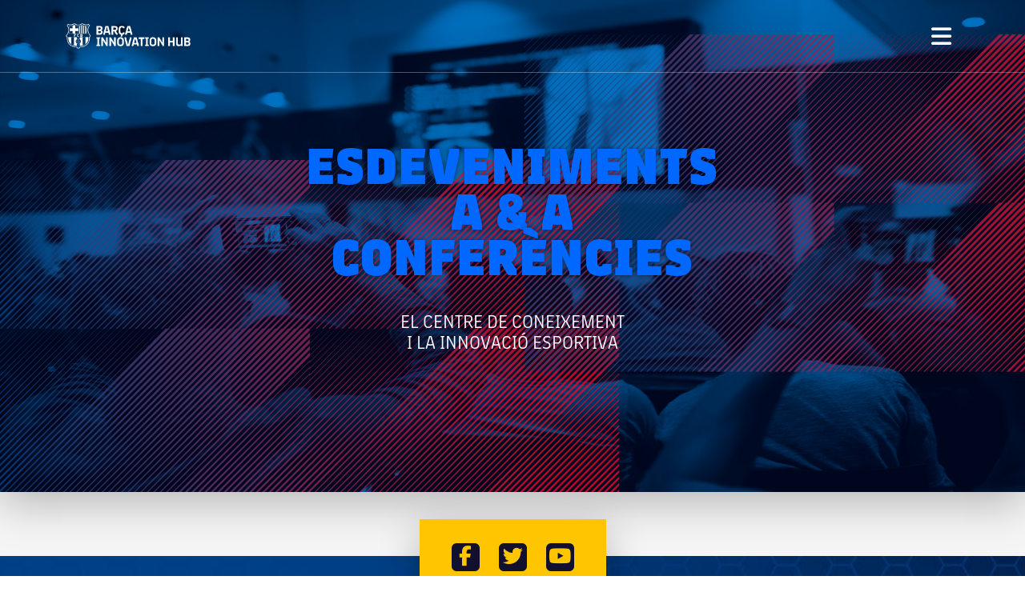

--- FILE ---
content_type: text/html; charset=UTF-8
request_url: https://elearning.barcainnovationhub.com/ca/aspc-international-forum-elite-sports/c1e77976-big-games_-gerard-figueras-3/
body_size: 31964
content:
<!DOCTYPE html>
<html lang="ca">

<head>
    <title>c1e77976-big-games_-gerard-figueras - Barça Innovation Hub</title>
    <meta charset="UTF-8">
    <meta name="viewport" content="width=device-width, initial-scale=1">
    <meta name="facebook-domain-verification" content="so8zh3czzilewpjb2psuphf3naxmyh" />
    <link rel="pingback" href="https://elearning.barcainnovationhub.com/xmlrpc.php">
    <link rel="shortcut icon" href="https://static.capabiliaserver.com/frontend/clients/barcanew/wp_prod/wp-content/themes/barcelona/favicon-150x150.png" />

    <meta name='robots' content='index, follow, max-image-preview:large, max-snippet:-1, max-video-preview:-1' />
<link rel="alternate" hreflang="en" href="https://elearning.barcainnovationhub.com/aspc-international-forum-elite-sports/c1e77976-big-games_-gerard-figueras-3/" />
<link rel="alternate" hreflang="ca" href="https://elearning.barcainnovationhub.com/ca/aspc-international-forum-elite-sports/c1e77976-big-games_-gerard-figueras-3/" />
<link rel="alternate" hreflang="es" href="https://elearning.barcainnovationhub.com/es/aspc-international-forum-elite-sports/c1e77976-big-games_-gerard-figueras-3/" />
<link rel="alternate" hreflang="pt" href="https://elearning.barcainnovationhub.com/pt/aspc-international-forum-elite-sports/c1e77976-big-games_-gerard-figueras/" />
<link rel="alternate" hreflang="ar" href="https://elearning.barcainnovationhub.com/ar/c1e77976-big-games_-gerard-figueras-3/" />
<link rel="alternate" hreflang="ru" href="https://elearning.barcainnovationhub.com/ru/c1e77976-big-games_-gerard-figueras-3/" />
<link rel="alternate" hreflang="x-default" href="https://elearning.barcainnovationhub.com/aspc-international-forum-elite-sports/c1e77976-big-games_-gerard-figueras-3/" />

	<!-- This site is optimized with the Yoast SEO plugin v23.0 - https://yoast.com/wordpress/plugins/seo/ -->
	<link rel="canonical" href="https://elearning.barcainnovationhub.com/ca/aspc-international-forum-elite-sports/c1e77976-big-games_-gerard-figueras-3/" />
	<meta property="og:locale" content="ca_ES" />
	<meta property="og:type" content="article" />
	<meta property="og:title" content="c1e77976-big-games_-gerard-figueras - Barça Innovation Hub" />
	<meta property="og:url" content="https://elearning.barcainnovationhub.com/ca/aspc-international-forum-elite-sports/c1e77976-big-games_-gerard-figueras-3/" />
	<meta property="og:site_name" content="Barça Innovation Hub" />
	<meta property="article:publisher" content="https://www.facebook.com/fcbuniversitas" />
	<meta name="twitter:card" content="summary_large_image" />
	<meta name="twitter:site" content="@BarcaInnoHub" />
	<script type="application/ld+json" class="yoast-schema-graph">{"@context":"https://schema.org","@graph":[{"@type":"WebPage","@id":"https://elearning.barcainnovationhub.com/ca/aspc-international-forum-elite-sports/c1e77976-big-games_-gerard-figueras-3/","url":"https://elearning.barcainnovationhub.com/ca/aspc-international-forum-elite-sports/c1e77976-big-games_-gerard-figueras-3/","name":"c1e77976-big-games_-gerard-figueras - Barça Innovation Hub","isPartOf":{"@id":"https://elearning.barcainnovationhub.com/ca/#website"},"primaryImageOfPage":{"@id":"https://elearning.barcainnovationhub.com/ca/aspc-international-forum-elite-sports/c1e77976-big-games_-gerard-figueras-3/#primaryimage"},"image":{"@id":"https://elearning.barcainnovationhub.com/ca/aspc-international-forum-elite-sports/c1e77976-big-games_-gerard-figueras-3/#primaryimage"},"thumbnailUrl":"https://static.capabiliaserver.com/frontend/clients/barcanew/wp_prod/wp-content/uploads/2024/04/c1e77976-big-games_-gerard-figueras.pdf","datePublished":"2024-04-09T20:49:29+00:00","dateModified":"2024-04-09T20:49:29+00:00","breadcrumb":{"@id":"https://elearning.barcainnovationhub.com/ca/aspc-international-forum-elite-sports/c1e77976-big-games_-gerard-figueras-3/#breadcrumb"},"inLanguage":"ca","potentialAction":[{"@type":"ReadAction","target":["https://elearning.barcainnovationhub.com/ca/aspc-international-forum-elite-sports/c1e77976-big-games_-gerard-figueras-3/"]}]},{"@type":"ImageObject","inLanguage":"ca","@id":"https://elearning.barcainnovationhub.com/ca/aspc-international-forum-elite-sports/c1e77976-big-games_-gerard-figueras-3/#primaryimage","url":"https://static.capabiliaserver.com/frontend/clients/barcanew/wp_prod/wp-content/uploads/2024/04/c1e77976-big-games_-gerard-figueras.pdf","contentUrl":"https://static.capabiliaserver.com/frontend/clients/barcanew/wp_prod/wp-content/uploads/2024/04/c1e77976-big-games_-gerard-figueras.pdf"},{"@type":"BreadcrumbList","@id":"https://elearning.barcainnovationhub.com/ca/aspc-international-forum-elite-sports/c1e77976-big-games_-gerard-figueras-3/#breadcrumb","itemListElement":[{"@type":"ListItem","position":1,"name":"ASPC International Forum on Elite Sports","item":"https://elearning.barcainnovationhub.com/ca/aspc-international-forum-elite-sports/"},{"@type":"ListItem","position":2,"name":"c1e77976-big-games_-gerard-figueras"}]},{"@type":"WebSite","@id":"https://elearning.barcainnovationhub.com/ca/#website","url":"https://elearning.barcainnovationhub.com/ca/","name":"Barça Innovation Hub","description":"The worldwide centre for sports knowledge and innovation","potentialAction":[{"@type":"SearchAction","target":{"@type":"EntryPoint","urlTemplate":"https://elearning.barcainnovationhub.com/ca/?s={search_term_string}"},"query-input":"required name=search_term_string"}],"inLanguage":"ca"}]}</script>
	<!-- / Yoast SEO plugin. -->


<link rel="alternate" type="application/rss+xml" title="Barça Innovation Hub &raquo; c1e77976-big-games_-gerard-figueras Canal dels comentaris" href="https://elearning.barcainnovationhub.com/ca/aspc-international-forum-elite-sports/c1e77976-big-games_-gerard-figueras-3/feed/" />
<script type="text/javascript">
/* <![CDATA[ */
window._wpemojiSettings = {"baseUrl":"https:\/\/s.w.org\/images\/core\/emoji\/15.0.3\/72x72\/","ext":".png","svgUrl":"https:\/\/s.w.org\/images\/core\/emoji\/15.0.3\/svg\/","svgExt":".svg","source":{"concatemoji":"https:\/\/elearning.barcainnovationhub.com\/wp-includes\/js\/wp-emoji-release.min.js?ver=6.6.4"}};
/*! This file is auto-generated */
!function(i,n){var o,s,e;function c(e){try{var t={supportTests:e,timestamp:(new Date).valueOf()};sessionStorage.setItem(o,JSON.stringify(t))}catch(e){}}function p(e,t,n){e.clearRect(0,0,e.canvas.width,e.canvas.height),e.fillText(t,0,0);var t=new Uint32Array(e.getImageData(0,0,e.canvas.width,e.canvas.height).data),r=(e.clearRect(0,0,e.canvas.width,e.canvas.height),e.fillText(n,0,0),new Uint32Array(e.getImageData(0,0,e.canvas.width,e.canvas.height).data));return t.every(function(e,t){return e===r[t]})}function u(e,t,n){switch(t){case"flag":return n(e,"\ud83c\udff3\ufe0f\u200d\u26a7\ufe0f","\ud83c\udff3\ufe0f\u200b\u26a7\ufe0f")?!1:!n(e,"\ud83c\uddfa\ud83c\uddf3","\ud83c\uddfa\u200b\ud83c\uddf3")&&!n(e,"\ud83c\udff4\udb40\udc67\udb40\udc62\udb40\udc65\udb40\udc6e\udb40\udc67\udb40\udc7f","\ud83c\udff4\u200b\udb40\udc67\u200b\udb40\udc62\u200b\udb40\udc65\u200b\udb40\udc6e\u200b\udb40\udc67\u200b\udb40\udc7f");case"emoji":return!n(e,"\ud83d\udc26\u200d\u2b1b","\ud83d\udc26\u200b\u2b1b")}return!1}function f(e,t,n){var r="undefined"!=typeof WorkerGlobalScope&&self instanceof WorkerGlobalScope?new OffscreenCanvas(300,150):i.createElement("canvas"),a=r.getContext("2d",{willReadFrequently:!0}),o=(a.textBaseline="top",a.font="600 32px Arial",{});return e.forEach(function(e){o[e]=t(a,e,n)}),o}function t(e){var t=i.createElement("script");t.src=e,t.defer=!0,i.head.appendChild(t)}"undefined"!=typeof Promise&&(o="wpEmojiSettingsSupports",s=["flag","emoji"],n.supports={everything:!0,everythingExceptFlag:!0},e=new Promise(function(e){i.addEventListener("DOMContentLoaded",e,{once:!0})}),new Promise(function(t){var n=function(){try{var e=JSON.parse(sessionStorage.getItem(o));if("object"==typeof e&&"number"==typeof e.timestamp&&(new Date).valueOf()<e.timestamp+604800&&"object"==typeof e.supportTests)return e.supportTests}catch(e){}return null}();if(!n){if("undefined"!=typeof Worker&&"undefined"!=typeof OffscreenCanvas&&"undefined"!=typeof URL&&URL.createObjectURL&&"undefined"!=typeof Blob)try{var e="postMessage("+f.toString()+"("+[JSON.stringify(s),u.toString(),p.toString()].join(",")+"));",r=new Blob([e],{type:"text/javascript"}),a=new Worker(URL.createObjectURL(r),{name:"wpTestEmojiSupports"});return void(a.onmessage=function(e){c(n=e.data),a.terminate(),t(n)})}catch(e){}c(n=f(s,u,p))}t(n)}).then(function(e){for(var t in e)n.supports[t]=e[t],n.supports.everything=n.supports.everything&&n.supports[t],"flag"!==t&&(n.supports.everythingExceptFlag=n.supports.everythingExceptFlag&&n.supports[t]);n.supports.everythingExceptFlag=n.supports.everythingExceptFlag&&!n.supports.flag,n.DOMReady=!1,n.readyCallback=function(){n.DOMReady=!0}}).then(function(){return e}).then(function(){var e;n.supports.everything||(n.readyCallback(),(e=n.source||{}).concatemoji?t(e.concatemoji):e.wpemoji&&e.twemoji&&(t(e.twemoji),t(e.wpemoji)))}))}((window,document),window._wpemojiSettings);
/* ]]> */
</script>
<style id='wp-emoji-styles-inline-css' type='text/css'>

	img.wp-smiley, img.emoji {
		display: inline !important;
		border: none !important;
		box-shadow: none !important;
		height: 1em !important;
		width: 1em !important;
		margin: 0 0.07em !important;
		vertical-align: -0.1em !important;
		background: none !important;
		padding: 0 !important;
	}
</style>
<link rel='stylesheet' id='wp-block-library-css' href='https://static.capabiliaserver.com/frontend/wp/wp-includes/css/dist/block-library/style.min.css?ver=6.6.4' type='text/css' media='all' />
<style id='classic-theme-styles-inline-css' type='text/css'>
/*! This file is auto-generated */
.wp-block-button__link{color:#fff;background-color:#32373c;border-radius:9999px;box-shadow:none;text-decoration:none;padding:calc(.667em + 2px) calc(1.333em + 2px);font-size:1.125em}.wp-block-file__button{background:#32373c;color:#fff;text-decoration:none}
</style>
<style id='global-styles-inline-css' type='text/css'>
:root{--wp--preset--aspect-ratio--square: 1;--wp--preset--aspect-ratio--4-3: 4/3;--wp--preset--aspect-ratio--3-4: 3/4;--wp--preset--aspect-ratio--3-2: 3/2;--wp--preset--aspect-ratio--2-3: 2/3;--wp--preset--aspect-ratio--16-9: 16/9;--wp--preset--aspect-ratio--9-16: 9/16;--wp--preset--color--black: #000000;--wp--preset--color--cyan-bluish-gray: #abb8c3;--wp--preset--color--white: #ffffff;--wp--preset--color--pale-pink: #f78da7;--wp--preset--color--vivid-red: #cf2e2e;--wp--preset--color--luminous-vivid-orange: #ff6900;--wp--preset--color--luminous-vivid-amber: #fcb900;--wp--preset--color--light-green-cyan: #7bdcb5;--wp--preset--color--vivid-green-cyan: #00d084;--wp--preset--color--pale-cyan-blue: #8ed1fc;--wp--preset--color--vivid-cyan-blue: #0693e3;--wp--preset--color--vivid-purple: #9b51e0;--wp--preset--gradient--vivid-cyan-blue-to-vivid-purple: linear-gradient(135deg,rgba(6,147,227,1) 0%,rgb(155,81,224) 100%);--wp--preset--gradient--light-green-cyan-to-vivid-green-cyan: linear-gradient(135deg,rgb(122,220,180) 0%,rgb(0,208,130) 100%);--wp--preset--gradient--luminous-vivid-amber-to-luminous-vivid-orange: linear-gradient(135deg,rgba(252,185,0,1) 0%,rgba(255,105,0,1) 100%);--wp--preset--gradient--luminous-vivid-orange-to-vivid-red: linear-gradient(135deg,rgba(255,105,0,1) 0%,rgb(207,46,46) 100%);--wp--preset--gradient--very-light-gray-to-cyan-bluish-gray: linear-gradient(135deg,rgb(238,238,238) 0%,rgb(169,184,195) 100%);--wp--preset--gradient--cool-to-warm-spectrum: linear-gradient(135deg,rgb(74,234,220) 0%,rgb(151,120,209) 20%,rgb(207,42,186) 40%,rgb(238,44,130) 60%,rgb(251,105,98) 80%,rgb(254,248,76) 100%);--wp--preset--gradient--blush-light-purple: linear-gradient(135deg,rgb(255,206,236) 0%,rgb(152,150,240) 100%);--wp--preset--gradient--blush-bordeaux: linear-gradient(135deg,rgb(254,205,165) 0%,rgb(254,45,45) 50%,rgb(107,0,62) 100%);--wp--preset--gradient--luminous-dusk: linear-gradient(135deg,rgb(255,203,112) 0%,rgb(199,81,192) 50%,rgb(65,88,208) 100%);--wp--preset--gradient--pale-ocean: linear-gradient(135deg,rgb(255,245,203) 0%,rgb(182,227,212) 50%,rgb(51,167,181) 100%);--wp--preset--gradient--electric-grass: linear-gradient(135deg,rgb(202,248,128) 0%,rgb(113,206,126) 100%);--wp--preset--gradient--midnight: linear-gradient(135deg,rgb(2,3,129) 0%,rgb(40,116,252) 100%);--wp--preset--font-size--small: 13px;--wp--preset--font-size--medium: 20px;--wp--preset--font-size--large: 36px;--wp--preset--font-size--x-large: 42px;--wp--preset--spacing--20: 0.44rem;--wp--preset--spacing--30: 0.67rem;--wp--preset--spacing--40: 1rem;--wp--preset--spacing--50: 1.5rem;--wp--preset--spacing--60: 2.25rem;--wp--preset--spacing--70: 3.38rem;--wp--preset--spacing--80: 5.06rem;--wp--preset--shadow--natural: 6px 6px 9px rgba(0, 0, 0, 0.2);--wp--preset--shadow--deep: 12px 12px 50px rgba(0, 0, 0, 0.4);--wp--preset--shadow--sharp: 6px 6px 0px rgba(0, 0, 0, 0.2);--wp--preset--shadow--outlined: 6px 6px 0px -3px rgba(255, 255, 255, 1), 6px 6px rgba(0, 0, 0, 1);--wp--preset--shadow--crisp: 6px 6px 0px rgba(0, 0, 0, 1);}:where(.is-layout-flex){gap: 0.5em;}:where(.is-layout-grid){gap: 0.5em;}body .is-layout-flex{display: flex;}.is-layout-flex{flex-wrap: wrap;align-items: center;}.is-layout-flex > :is(*, div){margin: 0;}body .is-layout-grid{display: grid;}.is-layout-grid > :is(*, div){margin: 0;}:where(.wp-block-columns.is-layout-flex){gap: 2em;}:where(.wp-block-columns.is-layout-grid){gap: 2em;}:where(.wp-block-post-template.is-layout-flex){gap: 1.25em;}:where(.wp-block-post-template.is-layout-grid){gap: 1.25em;}.has-black-color{color: var(--wp--preset--color--black) !important;}.has-cyan-bluish-gray-color{color: var(--wp--preset--color--cyan-bluish-gray) !important;}.has-white-color{color: var(--wp--preset--color--white) !important;}.has-pale-pink-color{color: var(--wp--preset--color--pale-pink) !important;}.has-vivid-red-color{color: var(--wp--preset--color--vivid-red) !important;}.has-luminous-vivid-orange-color{color: var(--wp--preset--color--luminous-vivid-orange) !important;}.has-luminous-vivid-amber-color{color: var(--wp--preset--color--luminous-vivid-amber) !important;}.has-light-green-cyan-color{color: var(--wp--preset--color--light-green-cyan) !important;}.has-vivid-green-cyan-color{color: var(--wp--preset--color--vivid-green-cyan) !important;}.has-pale-cyan-blue-color{color: var(--wp--preset--color--pale-cyan-blue) !important;}.has-vivid-cyan-blue-color{color: var(--wp--preset--color--vivid-cyan-blue) !important;}.has-vivid-purple-color{color: var(--wp--preset--color--vivid-purple) !important;}.has-black-background-color{background-color: var(--wp--preset--color--black) !important;}.has-cyan-bluish-gray-background-color{background-color: var(--wp--preset--color--cyan-bluish-gray) !important;}.has-white-background-color{background-color: var(--wp--preset--color--white) !important;}.has-pale-pink-background-color{background-color: var(--wp--preset--color--pale-pink) !important;}.has-vivid-red-background-color{background-color: var(--wp--preset--color--vivid-red) !important;}.has-luminous-vivid-orange-background-color{background-color: var(--wp--preset--color--luminous-vivid-orange) !important;}.has-luminous-vivid-amber-background-color{background-color: var(--wp--preset--color--luminous-vivid-amber) !important;}.has-light-green-cyan-background-color{background-color: var(--wp--preset--color--light-green-cyan) !important;}.has-vivid-green-cyan-background-color{background-color: var(--wp--preset--color--vivid-green-cyan) !important;}.has-pale-cyan-blue-background-color{background-color: var(--wp--preset--color--pale-cyan-blue) !important;}.has-vivid-cyan-blue-background-color{background-color: var(--wp--preset--color--vivid-cyan-blue) !important;}.has-vivid-purple-background-color{background-color: var(--wp--preset--color--vivid-purple) !important;}.has-black-border-color{border-color: var(--wp--preset--color--black) !important;}.has-cyan-bluish-gray-border-color{border-color: var(--wp--preset--color--cyan-bluish-gray) !important;}.has-white-border-color{border-color: var(--wp--preset--color--white) !important;}.has-pale-pink-border-color{border-color: var(--wp--preset--color--pale-pink) !important;}.has-vivid-red-border-color{border-color: var(--wp--preset--color--vivid-red) !important;}.has-luminous-vivid-orange-border-color{border-color: var(--wp--preset--color--luminous-vivid-orange) !important;}.has-luminous-vivid-amber-border-color{border-color: var(--wp--preset--color--luminous-vivid-amber) !important;}.has-light-green-cyan-border-color{border-color: var(--wp--preset--color--light-green-cyan) !important;}.has-vivid-green-cyan-border-color{border-color: var(--wp--preset--color--vivid-green-cyan) !important;}.has-pale-cyan-blue-border-color{border-color: var(--wp--preset--color--pale-cyan-blue) !important;}.has-vivid-cyan-blue-border-color{border-color: var(--wp--preset--color--vivid-cyan-blue) !important;}.has-vivid-purple-border-color{border-color: var(--wp--preset--color--vivid-purple) !important;}.has-vivid-cyan-blue-to-vivid-purple-gradient-background{background: var(--wp--preset--gradient--vivid-cyan-blue-to-vivid-purple) !important;}.has-light-green-cyan-to-vivid-green-cyan-gradient-background{background: var(--wp--preset--gradient--light-green-cyan-to-vivid-green-cyan) !important;}.has-luminous-vivid-amber-to-luminous-vivid-orange-gradient-background{background: var(--wp--preset--gradient--luminous-vivid-amber-to-luminous-vivid-orange) !important;}.has-luminous-vivid-orange-to-vivid-red-gradient-background{background: var(--wp--preset--gradient--luminous-vivid-orange-to-vivid-red) !important;}.has-very-light-gray-to-cyan-bluish-gray-gradient-background{background: var(--wp--preset--gradient--very-light-gray-to-cyan-bluish-gray) !important;}.has-cool-to-warm-spectrum-gradient-background{background: var(--wp--preset--gradient--cool-to-warm-spectrum) !important;}.has-blush-light-purple-gradient-background{background: var(--wp--preset--gradient--blush-light-purple) !important;}.has-blush-bordeaux-gradient-background{background: var(--wp--preset--gradient--blush-bordeaux) !important;}.has-luminous-dusk-gradient-background{background: var(--wp--preset--gradient--luminous-dusk) !important;}.has-pale-ocean-gradient-background{background: var(--wp--preset--gradient--pale-ocean) !important;}.has-electric-grass-gradient-background{background: var(--wp--preset--gradient--electric-grass) !important;}.has-midnight-gradient-background{background: var(--wp--preset--gradient--midnight) !important;}.has-small-font-size{font-size: var(--wp--preset--font-size--small) !important;}.has-medium-font-size{font-size: var(--wp--preset--font-size--medium) !important;}.has-large-font-size{font-size: var(--wp--preset--font-size--large) !important;}.has-x-large-font-size{font-size: var(--wp--preset--font-size--x-large) !important;}
:where(.wp-block-post-template.is-layout-flex){gap: 1.25em;}:where(.wp-block-post-template.is-layout-grid){gap: 1.25em;}
:where(.wp-block-columns.is-layout-flex){gap: 2em;}:where(.wp-block-columns.is-layout-grid){gap: 2em;}
:root :where(.wp-block-pullquote){font-size: 1.5em;line-height: 1.6;}
</style>
<link rel='stylesheet' id='wpml-blocks-css' href='https://static.capabiliaserver.com/frontend/wp/wp-content/plugins/sitepress-multilingual-cms/dist/css/blocks/styles.css?ver=4.6.10' type='text/css' media='all' />
<link rel="https://api.w.org/" href="https://elearning.barcainnovationhub.com/ca/wp-json/" /><link rel="alternate" title="JSON" type="application/json" href="https://elearning.barcainnovationhub.com/ca/wp-json/wp/v2/media/144589" /><link rel='shortlink' href='https://elearning.barcainnovationhub.com/ca/?p=144589' />
<link rel="alternate" title="oEmbed (JSON)" type="application/json+oembed" href="https://elearning.barcainnovationhub.com/ca/wp-json/oembed/1.0/embed?url=https%3A%2F%2Felearning.barcainnovationhub.com%2Fca%2Faspc-international-forum-elite-sports%2Fc1e77976-big-games_-gerard-figueras-3%2F" />
<link rel="alternate" title="oEmbed (XML)" type="text/xml+oembed" href="https://elearning.barcainnovationhub.com/ca/wp-json/oembed/1.0/embed?url=https%3A%2F%2Felearning.barcainnovationhub.com%2Fca%2Faspc-international-forum-elite-sports%2Fc1e77976-big-games_-gerard-figueras-3%2F&#038;format=xml" />
<meta name="generator" content="WPML ver:4.6.10 stt:5,8,1,66,45,2;" />
<script type="text/javascript">
var js_translations = {
	'Se actualizó su contraseña' 								: "Es va actualitzar la contrasenya",
	'Cancelar' 													: "Cancel",
	'Datos guardados correctamente' 							: "Dades guardats correctament",
	'Ocurrió un error, intente nuevamente'						: "S'ha produït un error, ho a provar",
	'Ocurrió un error'											: "S'ha produït un error",
	'año' 														: "any",
	'años' 														: "anys",
	'mes' 														: "mes",
	'meses' 													: "mesos",
	'día' 														: "Dia",
	'hora' 														: "hora",
	'minuto'													: "minut",
	'y' 														: "e",
	'Registrate' 												: "Registra’t",
	'Mis Cursos' 												: "Els meus cursos",
	'Mis Certificados' 											: "Els meus certificats",
	'Eventos' 													: "Esdeveniments",
	'Mis Compras' 												: "La meva compra",
	'Mi Perfil' 												: "El meu perfil",
	'Cerrar Sesión' 											: "Tancar sessió",
	'Conferencias' 												: "Conferències",
	'Programas' 												: "Programes",
	'Acceder' 													: "Acceder",
	'Inicia Sesión' 											: "Inicia sessió",
	'Regístrate' 												: "Registra’t",
	'MOSTRAR CONTENIDO' 										: "mostrar contingut",
	'MOSTRAR CERTIFICADOS' 										: "MOSTRAR CERTIFICATS",
	'IR A CLASES' 												: "anar a classes",
	'Finalizado' 												: "finalitzat",
	'Tu Calificación es:' 										: "La teva qualificació és:",
	'¡Has completado el curso!' 								: "Has completat el curs!",
	'¡El curso ha finalizado!' 									: "¡El curs ha finalitzat!",
	'OBTENER CERTIFICADO' 										: "OBTENIR CERTIFICAT",
	'VER CERTIFICADO' 											: "VEURE CERTIFICAT",
	'No hay cursos para mostrar' 								: "No hi ha cursos per mostrar",
	'Compra'													: "Compra",
	'Fecha'														: "Data",
	'Transacción'												: "transacció",
	'DETALLE DE COMPRA'											: "DETALL DE COMPRA",
	'Precio'													: "Preu",
	'CERRAR DETALLE'											: "TANCAR DETALL",
	'No hay productos para mostrar'								: "No hi ha productes per mostrar",
	'No hay certificados para mostrar'							: "No hi ha certificats per mostrar",
	'No hay certificados de eventos para mostrar'				: "No hay certificados de eventos para mostrar",
	'IR AL CATÁLOGO'											: "ANAR AL CATÀLEG",
	'Debe iniciar sesión' 										: "Heu d'iniciar sessió",
	'¿Estás seguro de cerrar sesión?'							: "Estàs segur de tancar sessió?",
	'Información no disponible por el momento' 					: "Informació no disponible de moment",
	'En Curso' 													: "en Curs",
	'inicio' 													: "inici",
	'Duración' 													: "Durada",
	'No comenzado'												: "No començat",
	'Los precios están expresados en Euros' 					: "Els preus estan expressats en euros",
	'Los precios están expresados en Dólares Estadounidenses' 	: "Els preus estan expressats en Dòlars Nord-americans",
	'Los precios están expresados en' 							: "Els preus estan expressats en",
	'Producto' 													: "Producte",
	'Certificado de Aprobación' 								: "Certificado de Aprobación",
	'Certificado de Participación' 								: "Certificat de Participació",
	'Certificado de Evento'                                     : "Certificat d'Esdeveniment",
	'Descargar' 												: "DESCARREGAR",
	'Ha participado del'										: "Ha participado del",
	'Actualizando sus cursos...'								: "Actualizando sus cursos...",
	'Actualizando sus compras...'								: "Actualizando sus compras...",
	'El usuario no fue encontrado'								: "El usuario no fue encontrado",
	'Su Juramento de Honor se guardó con éxito.' 				: "Su Juramento de Honor se guardó con éxito.",
	'FORMULARIO DE CONFORMIDAD'									: "FORMULARIO DE CONFORMIDAD",
	'Debes completar el formulario de conformidad'				: "Debes completar el formulario de conformidad",
	'Continuar'													: "Continuar",
	'Cancelar'													: "Cancel",
	'Aceptar'													: "Aceptar",
	'Cargando'													: "Carregant",
	'Generando certificado...'									: "Generant certificat...",
	'Esto puede tardar unos minutos' 							: "Això pot trigar uns minuts",
	'Descargando certificado'									: "Descarregant certificat",
	'El archivo supera el peso máximo de 8M'					: "El archivo supera el peso máximo de 8M",
	'El formato del archivo debe ser PDF'						: "El formato del archivo debe ser PDF",
	'Su sesión a expirado. Debe loguearse nuevamente.'			: "La sessió a expirat. S'ha de tornar a llogar.",
	'Cerrando Sesión'											: "Tancant Sessió",
	'Es necesario firmar el Juramento de Eventos<br> para descargar sus certificados'					: "Es necesario firmar el Juramento de Eventos<br> para descargar sus certificados",
	'Nos alegra ver tus ganas de aprender. Te recordamos que tu programa de formación inicia el día' 	: "Nos alegra ver tus ganas de aprender. Te recordamos que tu programa de formación inicia el día",
	'Mientras tanto, te sugerimos leer el <b>Manual de Bienvenida</b> que te enviamos por email. Allí encontrarás información en detalle sobre las funcionalidades de la plataforma y de los criterios de evaluación, entre otros tópicos.' 												 : "Mientras tanto, te sugerimos leer el <b>Manual de Bienvenida</b> que te enviamos por email. Allí encontrarás información en detalle sobre las funcionalidades de la plataforma y de los criterios de evaluación, entre otros tópicos.",
	'Si tienes alguna consulta, visita nuestro '														: "Si tienes alguna consulta, visita nuestro",
	'Centro de Servicio'																: "Centro de Servicio",
	'Las contraseñas deben tener al menos una mayuscula.'								: "Les contrasenyes han de tenir a l'almenys una majúscula.",
	'Fecha inicio:'																		: "Data inici:",
	'Fecha fin:'																		: "Fecha fin:",
	'Duración:'																			: "Durada:",
	'Inscríbete en el webinar'															: "Inscríbete en el webinar",
	'Regístrate ahora'																	: "Registra't ara",
	'DESCARGAR CERTIFICADO DE APROBACIÓN'												: "DESCARREGAR CERTIFICAT D'APROVACIÓ",
	'DESCARGAR CERTIFICADO'																: "DESCARREGAR CERTIFICAT",
	'No disponible'																		: "No disponible",
	'Disponible a partir del:'															: "Disponible a partir del:",
	'Tu certificado de aprobación del curso todavia no está disponible.'				: "El certificat d'aprovació del curs encara no està disponible.",
	'No hay giftcards para mostrar'														: "No hay giftcards para mostrar",
	'Condiciones de aprobación'															: "Condicions d'aprovació",
	'Manual de Bienvenida'																: "Manual de Benvinguda",
	'Bienvenido,'																		: "BENVINGUT, ",
	'Leer más...'																		: "Leer más...",
	'Leer menos...'																		: "Leer menos...",
	'Regalar ahora'																		: "Regalar ahora"
}


var _e = function(string){
    if (!(string in js_translations)) {
        return string;
    }

    return js_translations[string];
}
</script>

<script type="text/javascript">
const OCTAVIO_API 						= 'https://octavio.capabiliaserver.com/api/v1';
const CAPABILIA_SERVER					= 'https://elearning.barcainnovationhub.com';
const ICL_LANGUAGE_DEFAULT 				= 'en';
const ICL_LANGUAGE_CODE 				= 'ca';
const ICL_LANGUAGE_CURRENT 				= (ICL_LANGUAGE_CODE != ICL_LANGUAGE_DEFAULT) ? ICL_LANGUAGE_CODE : '';
const BloginfoUrl 						= (ICL_LANGUAGE_CODE != ICL_LANGUAGE_DEFAULT) ? 'https://elearning.barcainnovationhub.com/ca/' : 'https://elearning.barcainnovationhub.com/ca//';
const templateUrl 						= 'https://static.capabiliaserver.com/frontend/clients/barcanew/wp_prod/wp-content/themes/barcelona';
const CLIENT_ID 						= '101';
const CANVAS_URL  						= 'https://capabilia.instructure.com';
const CHECK_SPECIAL_PURCHASES 			= true;
const SPECIAL_PURCHASES 				= ['2342']; // 'update-center'
const hubspotGlobalFormUrl 				= 'https://elearning.barcainnovationhub.com/wp-content/themes/barcelona/hubspot/hubspot-send-form-more-information.php';
const hubspotSuscribeFormUrl 			= 'https://elearning.barcainnovationhub.com/wp-content/themes/barcelona/hubspot/hubspot-suscribe.php';
const hubspotWizzardStartUpFormUrl 		= 'https://elearning.barcainnovationhub.com/wp-content/themes/barcelona/hubspot/hubspot-wizzard-startup-form.php';
const hubspotWizzardResearcherFormUrl 	= 'https://elearning.barcainnovationhub.com/wp-content/themes/barcelona/hubspot/hubspot-wizzard-researcher-form.php';
const hubspotWizzardEnterpriceFormUrl 	= 'https://elearning.barcainnovationhub.com/wp-content/themes/barcelona/hubspot/hubspot-wizzard-enterprice-form.php';
const hubspotContactBlackFriday 		= 'https://elearning.barcainnovationhub.com/wp-content/themes/barcelona/hubspot/hubspot-contact-blackfriday.php';
const hubspotContactFormUrl 			= 'https://elearning.barcainnovationhub.com/wp-content/themes/barcelona/hubspot/hubspot-contact.php';
const hubspotContactAccionComercialFormUrl 			= 'https://elearning.barcainnovationhub.com/wp-content/themes/barcelona/hubspot/hubspot-contact-accion-comercial.php';
const hubspotPostulationFormUrl 		= 'https://elearning.barcainnovationhub.com/wp-content/themes/barcelona/hubspot/hubspot-postulation-form.php';
const hubspotPostulationPVISFormUrl 		= 'https://elearning.barcainnovationhub.com/wp-content/themes/barcelona/hubspot/hubspot-postulation-programa-vis-form.php';
const hubspotConsentForm 				= 'https://elearning.barcainnovationhub.com/wp-content/themes/barcelona/hubspot/hubspot-consent-form.php';
const hubspotConultUserConcentForm 		= 'https://elearning.barcainnovationhub.com/wp-content/themes/barcelona/hubspot/hubspot-consent-form-consult-user.php';
const hubspotGlobalPostulationFormUrl	= 'https://elearning.barcainnovationhub.com/wp-content/themes/barcelona/hubspot/hubspot-global-postulation-form.php';
const hubspotLandingPartners			= 'https://elearning.barcainnovationhub.com/wp-content/themes/barcelona/hubspot/hubspot-landing-partners.php';
const hubspotLandingPageSimpleForm		= 'https://elearning.barcainnovationhub.com/wp-content/themes/barcelona/hubspot/hubspot-landing-page-simple-form.php';
const hubspotReferidos					= 'https://elearning.barcainnovationhub.com/wp-content/themes/barcelona/hubspot/hubspot-referidos.php';
const USER_CACHE 						= 'cache';
const PAGETITLE 						= 'c1e77976-big-games_-gerard-figueras';
const PAGESLUG							= 'c1e77976-big-games_-gerard-figueras-3';
const IFISSINGLE 						= 'contingut estatic';
const IF404 							= 'FALSE';
const PathScriptRutaEn					= 'https://elearning.barcainnovationhub.com/wp-content/themes/barcelona/path/Preguntas_en.php';
const PathScriptRutaEs					= 'https://elearning.barcainnovationhub.com/wp-content/themes/barcelona/path/Preguntas_es.php';
const PathScriptRutaProductoEn			= 'https://elearning.barcainnovationhub.com/wp-content/themes/barcelona/path/traeProductoElegido_en.php';
const PathScriptRutaProductoEs			= 'https://elearning.barcainnovationhub.com/wp-content/themes/barcelona/path/traeProductoElegido_es.php';
const hubspotPathForm					= 'https://elearning.barcainnovationhub.com/wp-content/themes/barcelona/hubspot/hubspot-path-form.php';
const hubspotContributorsForm			= 'https://elearning.barcainnovationhub.com/wp-content/themes/barcelona/hubspot/hubspot-contributors-form.php';
const hubspotb2b 						= 'https://elearning.barcainnovationhub.com/wp-content/themes/barcelona/hubspot/hubspotb2b.php';
const hubspotUpdateProfile				= 'https://elearning.barcainnovationhub.com/wp-content/themes/barcelona/hubspot/hubspot-update-profile.php';


/*Mis Webinars*/
const hubspotWebinars					= 'https://elearning.barcainnovationhub.com/wp-content/themes/barcelona/hubspot/hubspot-webinars.php';
const urlCursadoWebinars				= 'https://elearning.barcainnovationhub.com/wp-content/themes/barcelona/page-templates/cap-my-webinars.php';
const getProductsWpWebinars				= 'https://elearning.barcainnovationhub.com/wp-content/themes/barcelona/webinars/webinarsProductWpGet.php';
/*Mis Webinars*/

/*ID para eventos de Pixel y CAPI*/
const capiPixelEventID					= 'aCPqAfZzGh';
/*ID para eventos de Pixel y CAPI*/

/*-------------------------CODIGO CONDICIONES PARA CURSOS-------------------------*/
const boton_en_producto_requisitos 				= '1';

/*ARRAY PARA FILTRAR CURSOS EN DONDE SE MOSTRARÁM REQUISITOS*/
const arrayIdProductosDeRequisitos 		= '[]';
/*ARRAY PARA FILTRAR CURSOS EN DONDE SE MOSTRARÁM REQUISITOS*/

/*ARRAY PARA FILTRAR CURSOS EN DONDE SE MOSTRARÁM REQUISITOS*/
const arrayIdCursosDeRequisitos 		= '[]';
/*ARRAY PARA FILTRAR CURSOS EN DONDE SE MOSTRARÁM REQUISITOS*/

/*VARIABLE PARA TIPO DE BOTON DE REQUISITOS*/
const tipoCtaRequisitos 	= 'link';
const textolinkRequisitos	= '';
/*VARIABLE PARA TIPO DE BOTON DE REQUISITOS*/
/*-------------------------ENDS CODIGO CONDICIONES PARA CURSOS-------------------------*/

/*Mis Giftcards*/
const hubspotGiftcards					= 'https://elearning.barcainnovationhub.com/wp-content/themes/barcelona/hubspot/hubspot-giftcard.php';
/*Mis Giftcards*/

// cargamos la URL de Certificaciones
const URL_CERTIFICACIONES = 'https://certificaciones.capabiliaserver.com/api/v1';

const REQUIRED_SESSION_VARS_NAMES 		= {
											'UserId' 		: 'userId',
											'TokenOctavio' 	: 'authToken'
										};
const INFO_SESSION_VARS_NAMES			= {
								            'NombreUsuario'         : 'nombre',
								            'ApellidoUsuario'       : 'apellido',
								            'MailUsuario' 			: 'email',
								            'CalleUsuario'          : 'calle',
								            'NumeroCalleUsuario'    : 'numero',
								            'PisoUsuario'           : 'piso',
								            'CiudadUsuario'         : 'ciudad',
								            'CpUsuario'             : 'cp',
								            'FechaNacUsuario'       : 'fechaDeNacimiento',
								            'IdiomaUsuario'         : 'idioma',
								            'PaisUsuario'           : 'pais',
								            'ProvinciaUsuario'      : 'provincia',
											'deudor'      : 'deudor',
										};

const PLATFORM_USER_IP					= '3.18.104.249';
const getRestringedCountries 			= '';



if (localStorage.getItem('Authorized') == 'true') {
	localStorage.removeItem('myPurchases');
	localStorage.removeItem('myCourses');
	localStorage.removeItem('canvas-courses');
}
</script>
    <script>
    //preocultación de fragmentos para Adobe Target con implementación de Launch asíncrona
    (function(g,b,d,f){(function(a,c,d){if(a){var
    e=b.createElement("style");e.id=c;e.innerHTML=d;a.appendChild(e)}})
    (b.getElementsByTagName("head")[0],"at-body-style",d);setTimeout
    (function(){var a=b.getElementsByTagName("head")[0];if(a){var c=b.getElementById("at-body-style");c&&a.removeChild(c)}},f)})(window,document,"body {opacity: 0 !important}",3E3);
    </script>

    <!-- ADOBE LAUNCH -->
    <script src="//assets.adobedtm.com/launch-EN34cf030df5534d6395af8319e4d4561c.min.js"
    async></script>
    <!-- ADOBE LAUNCH -->

    <!-- Google Tag Manager -->
    <script>(function(w,d,s,l,i){w[l]=w[l]||[];w[l].push({'gtm.start':

    new Date().getTime(),event:'gtm.js'});var f=d.getElementsByTagName(s)[0],

    j=d.createElement(s),dl=l!='dataLayer'?'&l='+l:'';j.async=true;j.src=

    'https://www.googletagmanager.com/gtm.js?id='+i+dl;f.parentNode.insertBefore(j,f);

    })(window,document,'script','dataLayer','GTM-W2W6F5JR');</script>
    <!-- End Google Tag Manager -->

    <!-- Pixel -->
    <script>
        const urlParams = new URLSearchParams(window.location.search);
        let cwtid = urlParams.get('cwtid');

        function setCookieCW(name, value, days) {
            let expires = "";
            if (days) {
                const date = new Date();
                date.setTime(date.getTime() + (days * 24 * 60 * 60 * 1000));
                expires = "; expires=" + date.toUTCString();
            }
            document.cookie = name + "=" + (value || "") + expires + "; path=/";
        }

        if(!!cwtid){
            setCookieCW('cwtid', cwtid, 30);
        }
    </script>


    <!-- MANDY DESHABILITADO POR MIGRACIÓN PROGRESIVA -->

                <link rel="stylesheet" href="https://static.capabiliaserver.com/frontend/clients/barcanew/wp_prod/wp-content/themes/barcelona/assets/public/css/mandify.min.css?v=2.1.2">
    
    <!-- MANDY DESHABILITADO POR MIGRACIÓN PROGRESIVA -->

    
    <!-- BEGIN Global site tag (gtag.js) - Google Analytics -->
    <script src="https://www.googletagmanager.com/gtag/js?id=UA-69349276-4"></script>
    <script>
        window.dataLayer2 = window.dataLayer2 || [];

        function gtag() {
            dataLayer2.push(arguments);
        }
        gtag('js', new Date());
        gtag('config', 'UA-69349276-4');
    </script>
    <!-- END Global site tag (gtag.js) - Google Analytics -->

    <!-- Google Tag Manager -->
    <!-- <script async>
        (function(w, d, s, l, i) {
            w[l] = w[l] || [];
            w[l].push({
                'gtm.start': new Date().getTime(),
                event: 'gtm.js'
            });
            var f = d.getElementsByTagName(s)[0],
                j = d.createElement(s),
                dl = l != 'dataLayer2' ? '&l=' + l : '';
            j.async = true;
            j.src =
                'https://www.googletagmanager.com/gtm.js?id=' + i + dl;
            f.parentNode.insertBefore(j, f);
        })(window, document, 'script', 'dataLayer2', 'GTM-KBZB7GM');
    </script> -->
    <!-- End Google Tag Manager -->


    <!-- Google tag (gtag.js) -->
    <script async src="https://www.googletagmanager.com/gtag/js?id=AW-832718959"></script>
    <script>
    window.dataLayer = window.dataLayer || [];
    function gtag(){dataLayer.push(arguments);}
    gtag('js', new Date());

    gtag('config', 'AW-832718959');
    </script>

    <!-- Meta Pixel Code -->
    <script>
    !function(f,b,e,v,n,t,s)
    {if(f.fbq)return;n=f.fbq=function(){n.callMethod?
    n.callMethod.apply(n,arguments):n.queue.push(arguments)};
    if(!f._fbq)f._fbq=n;n.push=n;n.loaded=!0;n.version='2.0';
    n.queue=[];t=b.createElement(e);t.async=!0;
    t.src=v;s=b.getElementsByTagName(e)[0];
    s.parentNode.insertBefore(t,s)}(window, document,'script',
    'https://connect.facebook.net/en_US/fbevents.js');

    let pixelPayload = {};

    if (localStorage.getItem('sanitizedE') && localStorage.getItem('sanitizedE') !== '') {

        pixelPayload = {
            em: localStorage.getItem('MailUsuario'), 
            fn: localStorage.getItem('sanitizedN'),
            ln: localStorage.getItem('sanitizedA'),
            external_id: localStorage.getItem('UserId')
        };
    }   
    console.log(pixelPayload);

    fbq('init', '738968462919907', pixelPayload, { event_id: capiPixelEventID });
    fbq('track', 'PageView');
    </script>
    <noscript><img height="1" width="1" style="display:none"
    src="https://www.facebook.com/tr?id=738968462919907&ev=PageView&noscript=1&eid=aCPqAfZzGh"
    /></noscript>
    <!-- End Meta Pixel Code -->

    <!-- Start of HubSpot Embed Code --> 
    <script type="text/javascript" id="hs-script-loader" async defer src="//js-eu1.hs-scripts.com/143790203.js"></script> 
    <!-- End of HubSpot Embed Code -->


    

    <!-- Este script modifica la tipografia en caso de idioma arabe -->
    
</head>

<body>
    <!-- Google Tag Manager (noscript) -->

    <noscript><iframe src=https://www.googletagmanager.com/ns.html?id=GTM-W2W6F5JR

    height="0" width="0" style="display:none;visibility:hidden"></iframe></noscript>

    <!-- End Google Tag Manager (noscript) -->

    <!-- Google Tag Manager (noscript) -->
    <!-- <noscript><iframe src="https://www.googletagmanager.com/ns.html?id=GTM-KBZB7GM" height="0" width="0" style="display:none;visibility:hidden"></iframe></noscript> -->
    <!-- End Google Tag Manager (noscript) -->

    <!-- BEGIN TAGS FC BARCELONA -> Serie de tags correspondientes al Barcelona -->
    <script type='text/javascript' src="//wurfl.io/wurfl.js"></script>
    <!-- Data Layer Adobe -->
    <script>
        var iclIdiomaActual     = ICL_LANGUAGE_CODE.toUpperCase();
        var typeUserDataLayer   = "general";
        var IdUserDataLayer     = null;
        var subSectionDataLayer = null;
        var canalDataLayer      = WURFL.form_factor.toLowerCase();
        var accessDataLayer     = null;           

        // UserId y Tipo d eusuario
        if (localStorage.getItem('UserId') === null) {
            IdUserDataLayer = "";
            typeUserDataLayer = "general";
            accessDataLayer = "general";
        } else {
            IdUserDataLayer = "bihub-" + localStorage.getItem('UserId');
            typeUserDataLayer = "fan";
            accessDataLayer = "registrat";
        }
        // SubSección
        if (window.location.href.indexOf("start-up") > -1) {
            subSectionDataLayer = "Start-up";
        } else if (window.location.href.indexOf("event") > -1) {
            subSectionDataLayer = "Events";
        } else if (window.location.href.indexOf("eventos-y-conferencias") > -1) {
            subSectionDataLayer = "Events";
        } else if (window.location.href.indexOf("universitas") > -1) {
            subSectionDataLayer = "Universitas";
        } else {
            subSectionDataLayer = "no informat";
        }

        fcbDL = {
            usuari: {
                tipusUsuari: typeUserDataLayer,
                idUsuari: IdUserDataLayer,
            },
            contingut: {
                idioma: iclIdiomaActual,
                seccio: 'BiHUB',
                subseccio: subSectionDataLayer,
                canal: canalDataLayer,
                format: PAGESLUG == 'home' ? 'home bihub' : 'oferta',
                url: window.location.href,
                pageName: window.location.href,
                acces: accessDataLayer,
                error404: IF404,
                error500: 'FALSE'
            },
            ecommerce:{
                producto: localStorage.getItem('fcbDLProducts') ? JSON.parse(localStorage.getItem('fcbDLProducts')) : '',
                moneda: 'EUR',
                plataforma: 'capabilia'
            },
        };
        // Data Layer Adobe
        dataLayer = [{
            'idioma': iclIdiomaActual,
            'canal': canalDataLayer,
            'seccio': 'BiHUB',
            'subseccio': subSectionDataLayer
        }];

        console.log(fcbDL);
    </script>
    <!-- END TAGS FC BARCELONA -> Serie de tags correspondientes al Barcelona -->

<!---------------------------------------------------------->

    <!--Header-->
    <header class="page-header header" role="banner">
        <nav class="navbar navbar-light bg-faded">
            <div class="container justify-content-between">
                <a class="navbar-brand d-block" href="https://barcainnovationhub.fcbarcelona.com/">
                    <img class="logo-nav-header" src="https://static.capabiliaserver.com/frontend/clients/barcanew/wp_prod/wp-content/themes/barcelona/assets/images/logo-barca-3.0.png" alt="Barça Innovation Hub">
                </a>

                <ul id="nav-justify" class="menu-dinamico nav justify-content-center d-md-none d-lg-none d-xl-none d-xxl-block">
                    <!-- <li id="ProgramasHeader" class="nav-item d-none d-lg-inline-block">
                        <a class="nav-link primary-color goToCatalog" href="">
                            Programes                        </a>
                    </li> -->
                    <!-- <div class="menu-menu-footer-ayuda-cat-container"><ul id="menu-menu-footer-ayuda-cat" class="menu"><li id="menu-item-4610" class="menu-item menu-item-type-post_type menu-item-object-page menu-item-4610"><a href="https://elearning.barcainnovationhub.com/ca/centro-de-servicio/">Centre de Servei</a></li>
<li id="menu-item-4515" class="menu-item menu-item-type-custom menu-item-object-custom menu-item-4515"><a href="https://www.fcbarcelona.cat/fitxa/nota-legal?_ga=2.194206253.1097679188.1528336934-1133097666.1521750773">Legals</a></li>
</ul></div> -->

                                                                                                                                
                                <li class="nav-item d-none d-lg-inline-block text-white">
                                    <a href="https://barcainnovationhub.fcbarcelona.com/ca/portafoli/" class="mx-md-0 mx-lg-2 mx-xl-3 py-4 link-menu-dinamico">Startups</a>
                                </li>

                                                                                                                                            
                                <li class="nav-item d-none d-lg-inline-block text-white">
                                    <a href="https://barcainnovationhub.fcbarcelona.com/ca/investigacio/" class="mx-md-0 mx-lg-2 mx-xl-3 py-4 link-menu-dinamico">Lab</a>
                                </li>

                                                                                                                                        
                                <li class="nav-item d-none d-lg-inline-block">
                                    <a class="dropdown-menu-dinamico mx-md-0 mx-lg-2 mx-xl-3 py-5" href="" role="button" id="dropdown" data-bs-toggle="dropdown" aria-expanded="false">Educació <i class="fa-solid fa-angle-down"></i></a>
                                    <div class="dropdown-menu-container rounded-0" aria-labelledby="dropdown">

                                        
                                        
                                        
                                         
                                            <div class="pt-4 px-0" style="width: 66.666%;">
                                                <div class="container">
                                                    <div class="row">
                                                        <div  style="width: 50%">
                                                                                                                            <div>
                                                                    <div class="mb-4 px-3">
                                                                        <div class="titulo-lista">
                                                                            <h5>TIPUS</h5>
                                                                        </div>
                                                                        
                                                                        <div>
                                                                             
                                                                                                                                                                        <div class="item-lista">
                                                                                            <a href="https://barcainnovationhub.fcbarcelona.com/ca/educacio-tipus/programa-avancat/">Programes Avançats</a>
                                                                                        </div>
                                                                                                                                                                        <div class="item-lista">
                                                                                            <a href="https://barcainnovationhub.fcbarcelona.com/ca/educacio-tipus/programa-especialitzat/">Programes Especialitzats</a>
                                                                                        </div>
                                                                                                                                                                        <div class="item-lista">
                                                                                            <a href=""></a>
                                                                                        </div>
                                                                                                                                                                        <div class="item-lista">
                                                                                            <a href="https://barcainnovationhub.fcbarcelona.com/ca/educacio-tipus/master-ca/">Màsters</a>
                                                                                        </div>
                                                                                 
                                                                                                                                                    </div>
                                                                    </div>
                                                                </div>
                                                                                                                            <div>
                                                                    <div class="mb-4 px-3">
                                                                        <div class="titulo-lista">
                                                                            <h5>MODALITATS</h5>
                                                                        </div>
                                                                        
                                                                        <div>
                                                                             
                                                                                                                                                                        <div class="item-lista">
                                                                                            <a href="https://barcainnovationhub.fcbarcelona.com/ca/educacio-modalitat/online-ca/">Online</a>
                                                                                        </div>
                                                                                                                                                                        <div class="item-lista">
                                                                                            <a href="https://barcainnovationhub.fcbarcelona.com/ca/educacio-modalitat/presencial-ca/">Presencial</a>
                                                                                        </div>
                                                                                                                                                                        <div class="item-lista">
                                                                                            <a href="https://barcainnovationhub.fcbarcelona.com/ca/educacio-modalitat/hibrida-ca/">Híbrida</a>
                                                                                        </div>
                                                                                 
                                                                                                                                                    </div>
                                                                    </div>
                                                                </div>
                                                                                                                    </div>
                                                                                                                    <div  class="" style="width: 50%;">
                                                                                                                                    
                                                                    <div>
                                                                        <div class="titulo-lista">
                                                                            <h5>ÀREES</h5>
                                                                        </div>
                                                                        <div>
                                                                             
                                                                                                                                                                        <div class="item-lista">
                                                                                            <a href="https://barcainnovationhub.fcbarcelona.com/ca/cataleg-educacio/fa-analisi-esport/">Anàlisi</a>
                                                                                        </div>
                                                                                                                                                                        <div class="item-lista">
                                                                                            <a href="https://barcainnovationhub.fcbarcelona.com/ca/cataleg-educacio/fa-ciencia-esport/">Ciència de l'Esport</a>
                                                                                        </div>
                                                                                                                                                                        <div class="item-lista">
                                                                                            <a href="https://barcainnovationhub.fcbarcelona.com/ca/cataleg-educacio/fa-entrenament/">Entrenament</a>
                                                                                        </div>
                                                                                                                                                                        <div class="item-lista">
                                                                                            <a href="https://barcainnovationhub.fcbarcelona.com/ca/cataleg-educacio/fa-estadis-connectats/">Estadis Connectats</a>
                                                                                        </div>
                                                                                                                                                                        <div class="item-lista">
                                                                                            <a href="https://barcainnovationhub.fcbarcelona.com/ca/cataleg-educacio/fa-impacte-social/">Impacte Social</a>
                                                                                        </div>
                                                                                                                                                                        <div class="item-lista">
                                                                                            <a href="https://barcainnovationhub.fcbarcelona.com/ca/cataleg-educacio/fa-negoci-esportiu/">Negoci</a>
                                                                                        </div>
                                                                                                                                                                        <div class="item-lista">
                                                                                            <a href="https://barcainnovationhub.fcbarcelona.com/ca/cataleg-educacio/fa-nous-mitjans/">Nous Mitjans</a>
                                                                                        </div>
                                                                                                                                                                        <div class="item-lista">
                                                                                            <a href="https://barcainnovationhub.fcbarcelona.com/ca/cataleg-educacio/fa-nutricio-esport/">Nutrició</a>
                                                                                        </div>
                                                                                                                                                                        <div class="item-lista">
                                                                                            <a href="https://barcainnovationhub.fcbarcelona.com/ca/cataleg-educacio/fa-rendiment-avancat-esport/">Rendiment Avançat</a>
                                                                                        </div>
                                                                                                                                                                        <div class="item-lista">
                                                                                            <a href="https://barcainnovationhub.fcbarcelona.com/ca/cataleg-educacio/fa-salut-benestar-esport/">Salut i Benestar</a>
                                                                                        </div>
                                                                                                                                                                        <div class="item-lista">
                                                                                            <a href="https://barcainnovationhub.fcbarcelona.com/ca/cataleg-educacio/fa-tecnologia-innovacio/">Tecnologia i Innovació</a>
                                                                                        </div>
                                                                                 
                                                                                                                                                    </div>
                                                                    </div>
                                                                                                                                    
                                                                    <div>
                                                                        <div class="titulo-lista">
                                                                            <h5></h5>
                                                                        </div>
                                                                        <div>
                                                                                                                                                    </div>
                                                                    </div>
                                                                 
                                                            </div>
                                                                                                                 
                                                                                                                            <div class="item-lista mb-4 px-3 border-top pt-4">
                                                                    <a href="https://barcainnovationhub.fcbarcelona.com/ca/cataleg-educacio/fa-tecnologia-innovacio/"><h2><b>Encuentra tu programa →</b></h2></a>
                                                                </div>
                                                             
                                                                                                            </div>
                                                </div>
                                            </div>
                                        
                                            
    
                <div class="px-0 product-menu-dinamico" style="width: 33.333%;" onclick="location.href='https://barcainnovationhub.fcbarcelona.com/ca/education/';">
        
                        <div class="card-body overflow-hidden h-100">
            <img src="https://static.capabiliaserver.com/frontend/clients/barcanew/wp_prod/wp-content/uploads/2024/03/2ef8dc0d-magento-1.png" class="mw-100 mh-100 card-img-top d-none d-xxl-inline" alt="">
            <div class="product-info">
                <span class="badge bg-primary badge-programa py-2 d-none d-xxl-inline">Barça Innovation Hub</span>
                <h5 class="card-title my-3">Course of Assessment Methods in Sports Physiotherapy</h5>
                                    <a href="https://barcainnovationhub.fcbarcelona.com/ca/education/" class="d-none d-xxl-inline">Know more <i class="fa-solid fa-arrow-right-long"></i></a>
                            </div>
        </div>

    </div>

                                        
                                    </div>
                                </li>

                                                                                                                                            
                                <li class="nav-item d-none d-lg-inline-block text-white">
                                    <a href="https://barcainnovationhub.fcbarcelona.com/ca/blog/" class="mx-md-0 mx-lg-2 mx-xl-3 py-4 link-menu-dinamico">Insights</a>
                                </li>

                                                                                                                                        
                                <li class="nav-item d-none d-lg-inline-block">
                                    <a class="dropdown-menu-dinamico mx-md-0 mx-lg-2 mx-xl-3 py-5" href="" role="button" id="dropdown" data-bs-toggle="dropdown" aria-expanded="false">Events <i class="fa-solid fa-angle-down"></i></a>
                                    <div class="dropdown-menu-container rounded-0" aria-labelledby="dropdown">

                                        
                                        
                                        
                                        
                                            
    
                <div class="px-0 product-menu-dinamico" style="width: 50%;" onclick="location.href='https://barcainnovationhub.fcbarcelona.com/ca/education/';">
        
                        <div class="card-body overflow-hidden h-100">
            <img src="https://static.capabiliaserver.com/frontend/clients/barcanew/wp_prod/wp-content/uploads/42805d34-certificado-en-gestion-deportiva-magento.jpg" class="mw-100 mh-100 card-img-top d-none d-xxl-inline" alt="">
            <div class="product-info">
                <span class="badge bg-primary badge-programa py-2 d-none d-xxl-inline">Barça Innovation Hub</span>
                <h5 class="card-title my-3">Certificat en Gestió Esportiva</h5>
                                    <a href="https://barcainnovationhub.fcbarcelona.com/ca/education/" class="d-none d-xxl-inline">Know more <i class="fa-solid fa-arrow-right-long"></i></a>
                            </div>
        </div>

    </div>
    
    
                <div class="px-0 product-menu-dinamico" style="width: 50%;" onclick="location.href='https://barcainnovationhub.fcbarcelona.com/ca/education/';">
        
                        <div class="card-body overflow-hidden h-100">
            <img src="https://static.capabiliaserver.com/frontend/clients/barcanew/wp_prod/wp-content/uploads/0efae88f-certificado-en-cardiologia-del-deporte-cms-150x150-1.png" class="mw-100 mh-100 card-img-top d-none d-xxl-inline" alt="">
            <div class="product-info">
                <span class="badge bg-primary badge-programa py-2 d-none d-xxl-inline">Barça Innovation Hub</span>
                <h5 class="card-title my-3">Certificat en Cardiologia de l'esport</h5>
                                    <a href="https://barcainnovationhub.fcbarcelona.com/ca/education/" class="d-none d-xxl-inline">Know more <i class="fa-solid fa-arrow-right-long"></i></a>
                            </div>
        </div>

    </div>

                                        
                                    </div>
                                </li>

                                                                                                                                        
                                <li class="nav-item d-none d-lg-inline-block">
                                    <a class="dropdown-menu-dinamico mx-md-0 mx-lg-2 mx-xl-3 py-5" href="" role="button" id="dropdown" data-bs-toggle="dropdown" aria-expanded="false">El HUB <i class="fa-solid fa-angle-down"></i></a>
                                    <div class="dropdown-menu-container rounded-0" aria-labelledby="dropdown">

                                        
                                        
                                        
                                         
                                            <div class="pt-4 px-0" style="width: 66.666%;">
                                                <div class="container">
                                                    <div class="row">
                                                        <div  style="width: 50%">
                                                                                                                            <div>
                                                                    <div class="mb-4 px-3">
                                                                        <div class="titulo-lista">
                                                                            <h5>Àrees de focus</h5>
                                                                        </div>
                                                                        
                                                                        <div>
                                                                             
                                                                                                                                                                        <div class="item-lista">
                                                                                            <a href="https://barcainnovationhub.fcbarcelona.com/ca/area/rendiment-avancat-esport/">Rendiment Avançat</a>
                                                                                        </div>
                                                                                                                                                                        <div class="item-lista">
                                                                                            <a href="https://barcainnovationhub.fcbarcelona.com/ca/area/estadis-connectats/">Estadis Connectats</a>
                                                                                        </div>
                                                                                                                                                                        <div class="item-lista">
                                                                                            <a href="https://barcainnovationhub.fcbarcelona.com/ca/area/salut-benestar-esport/">Salut i Benestar</a>
                                                                                        </div>
                                                                                                                                                                        <div class="item-lista">
                                                                                            <a href="https://barcainnovationhub.fcbarcelona.com/ca/area/nutricio-esport/">Nutrició</a>
                                                                                        </div>
                                                                                                                                                                        <div class="item-lista">
                                                                                            <a href="https://barcainnovationhub.fcbarcelona.com/ca/area/analisi-esport/">Anàlisi</a>
                                                                                        </div>
                                                                                                                                                                        <div class="item-lista">
                                                                                            <a href="https://barcainnovationhub.fcbarcelona.com/ca/area/ciencia-esport/">Ciència de l'Esport</a>
                                                                                        </div>
                                                                                                                                                                        <div class="item-lista">
                                                                                            <a href="https://barcainnovationhub.fcbarcelona.com/ca/area/tecnologia-innovacio/">Tecnologia i Innovació</a>
                                                                                        </div>
                                                                                 
                                                                                                                                                    </div>
                                                                    </div>
                                                                </div>
                                                                                                                    </div>
                                                                                                                    <div  class="" style="width: 50%;">
                                                                                                                                    
                                                                    <div>
                                                                        <div class="titulo-lista">
                                                                            <h5></h5>
                                                                        </div>
                                                                        <div>
                                                                             
                                                                                                                                                                        <div class="item-lista">
                                                                                            <a href="https://barcainnovationhub.fcbarcelona.com/ca/area/entrenament/">Entrenament</a>
                                                                                        </div>
                                                                                                                                                                        <div class="item-lista">
                                                                                            <a href="https://barcainnovationhub.fcbarcelona.com/ca/area/educacio-esportiva/">Educació</a>
                                                                                        </div>
                                                                                                                                                                        <div class="item-lista">
                                                                                            <a href="https://barcainnovationhub.fcbarcelona.com/ca/area/nous-mitjans/">Nous Mitjans</a>
                                                                                        </div>
                                                                                                                                                                        <div class="item-lista">
                                                                                            <a href="https://barcainnovationhub.fcbarcelona.com/ca/area/impacte-social/">Impacte Social</a>
                                                                                        </div>
                                                                                                                                                                        <div class="item-lista">
                                                                                            <a href="https://barcainnovationhub.fcbarcelona.com/ca/area/negoci-esportiu/">Negoci</a>
                                                                                        </div>
                                                                                                                                                                        <div class="item-lista">
                                                                                            <a href="https://barcainnovationhub.fcbarcelona.com/ca/area/sports-tomorrow-cat/">Sports Tomorrow</a>
                                                                                        </div>
                                                                                                                                                                        <div class="item-lista">
                                                                                            <a href="https://barcainnovationhub.fcbarcelona.com/ca/area/the-hub/">El Hub</a>
                                                                                        </div>
                                                                                 
                                                                                                                                                    </div>
                                                                    </div>
                                                                 
                                                            </div>
                                                                                                                 
                                                                                                                            <div class="item-lista mb-4 px-3 border-top pt-4">
                                                                    <a href="https://barcainnovationhub.fcbarcelona.com/ca/partners/">Els nostres Partners</a>
                                                                </div>
                                                                                                                            <div class="item-lista mb-4 px-3 border-top pt-4">
                                                                    <a href="https://barcainnovationhub.fcbarcelona.com/ca/el-hub/">Sobre El Hub</a>
                                                                </div>
                                                             
                                                                                                            </div>
                                                </div>
                                            </div>
                                        
                                            
    
                <div class="px-0 product-menu-dinamico" style="width: 33.333%;" onclick="location.href='https://barcainnovationhub.fcbarcelona.com/ca/education/';">
        
                        <div class="card-body overflow-hidden h-100">
            <img src="https://static.capabiliaserver.com/frontend/clients/barcanew/wp_prod/wp-content/uploads/2024/03/939c754f-magento-2.png" class="mw-100 mh-100 card-img-top d-none d-xxl-inline" alt="">
            <div class="product-info">
                <span class="badge bg-primary badge-programa py-2 d-none d-xxl-inline">Barça Innovation Hub</span>
                <h5 class="card-title my-3">Business Intelligence in Sports</h5>
                                    <a href="https://barcainnovationhub.fcbarcelona.com/ca/education/" class="d-none d-xxl-inline">Know more <i class="fa-solid fa-arrow-right-long"></i></a>
                            </div>
        </div>

    </div>

                                        
                                    </div>
                                </li>

                                                                                                                    </ul>

                <div class="d-flex nav-user">    
                    <ul class="nav nav-pills me-4 pt-0">
                        <li class="nav-item d-none search-container d-lg-none d-xl-none d-xxl-inline-block">
                            <button class="nav-link btn btn-search dropdown my-3" type="button" id="dropdownSearch" data-bs-toggle="dropdown" aria-expanded="false">
                                <img src="https://static.capabiliaserver.com/frontend/clients/barcanew/wp_prod/wp-content/themes/barcelona/assets/images/iconos-header/icono-lupa-negra.png" class="mx-4" alt="">
                            </button>
                            <div class="search-menu rounded-0" aria-labelledby="dropdownSearch">
                                <div class="w-100">
                                    <form action="https://barcainnovationhub.fcbarcelona.com/" method="get" class="px-4">
                                        <label for="search" class="d-block">WHAT ARE YOU LOOKING FOR?</label>
                                        <input type="text" class="d-inline-block" name="s" id="search" placeholder="" required="required" pattern="[A-Za-z0-9\s]{1,20}" value="" required/>
                                        <button class="btn btn-secondary-inverted">SEARCH</button>
                                    </form>
                                </div>
                            </div>
                        </li>
                    </ul>

                    <ul class="nav nav-pills" id="navHeader">
                        <li id="PUC-Menu" class="nav-item dropdown d-none d-lg-inline-block py-3">

                        </li>

                        <li class="nav-item d-none d-md-none d-lg-none d-xl-none d-xxl-flex">
                            <a class="nav-link d-inline-block goToCatalog header-rounded my-auto" href="#" role="button"><i class="fa-solid fa-cart-shopping"></i></a>
                        </li>

                        <li class="nav-item d-none d-md-none d-lg-none d-xl-none d-xxl-flex sites-menu py-3">
                            <a class="nav-link my-auto header-language dropdown-button-sites" type="button" href="#"  id="dropdownSites" data-bs-toggle="dropdown" aria-expanded="false">
                                <img src="https://static.capabiliaserver.com/frontend/clients/barcanew/wp_prod/wp-content/themes/barcelona/assets/images/iconos-header/icono-escut.png" alt="">
                            </a>
                            <div class="dropdown-menu dropdown-sites w-75 rounded-0 p-4" aria-labelledby="dropdownSites">
                                
                                <div class="container">
                                    <div class="row mb-4">
                                        <a target="_blank" class="col-3" href="https://www.fcbarcelona.com/en/">
                                            <h3 class="">Official FC Barcelona Website</h3>
                                            <p class="">News about the team and the Club, ticket sales &amp; member services</p>
                                        </a>
                                        <a target="_blank" class="col-3" href="https://store.fcbarcelona.com/en/">
                                            <h3 class="">Barça Official Store Camp Nou</h3>
                                            <p class="">Shop now at Barça’s Official Store Camp Nou</p>
                                        </a>
                                        <a target="_blank" class="col-2" href="https://barcaacademy.fcbarcelona.com/en/">
                                            <h3 class="">Barça Academy</h3>
                                            <p class="">The flagship Barça school. Teaching Barça values to boys and girls</p>
                                        </a>
                                        <a target="_blank" class="col-2" href="https://foundation.fcbarcelona.com/home">
                                            <h3 class="">Barça Foundation</h3>
                                            <p class="">The Official site of the Barça Foundation</p>
                                        </a>
                                        <a target="_blank" class="col-2" href="https://espaibarca.fcbarcelona.com/en/">
                                            <h3 class="">Espai Barça</h3>
                                            <p class="">The largest and most innovative sports and entertainment space</p>
                                        </a>
                                    </div>

                                    <div class="row">
                                        <a target="_blank" class="col-3" href="https://penyes.fcbarcelona.com/en/">
                                            <h3 class="">Barça Penyes</h3>
                                            <p class="">All the official information of the FC Barcelona Supporters’ Clubs</p>
                                        </a>
                                        <a target="_blank" class="col-3" href="https://agrupaciojugadors.fcbarcelona.com/en/">
                                            <h3 class="">Agrupació Jugadors</h3>
                                            <p class="">The organisation that unites ex-players from all FC Barcelona football teams</p>
                                        </a>
                                        <a target="_blank" class="col-2" href="https://players.fcbarcelona.com/en">
                                            <h3 class="">Barça Players</h3>
                                            <p class="">Find all the players that have played for Barça!</p>
                                        </a>
                                        <a target="_blank" class="col-2" href="https://www.fcbrookies.cat/">
                                            <h3 class="">Barça Rookies</h3>
                                            <p class="">Barça’s most special fans!</p>
                                        </a>
                                    </div>
                                </div>
                            </div>
                        </li>
                        
                <li class="nav-item dropdown d-none d-lg-none d-xl-none d-xxl-flex language-container">
                    <a class="nav-link my-auto header-language w-100" data-bs-toggle="dropdown" href="#" role="button" aria-haspopup="true" aria-expanded="false">
                        <span class="lang-code">ca</span>
                        <span class="d-inline-block d-xxl-none ms-3">Language</span> 
                        <!-- <img src="https://static.capabiliaserver.com/frontend/clients/barcanew/wp_prod/wp-content/themes/barcelona/assets/images/icons/globe-svgrepo-com.svg" alt="Languaje"> -->
                    </a>
                    <div class="dropdown-menu dropdown-language rounded-0">
                        <a class="dropdown-item border-top" href="https://elearning.barcainnovationhub.com/aspc-international-forum-elite-sports/c1e77976-big-games_-gerard-figueras-3/"><span class="icl_lang_sel_current icl_lang_sel_native">English</span></a><a class="dropdown-item select" href="https://elearning.barcainnovationhub.com/ca/aspc-international-forum-elite-sports/c1e77976-big-games_-gerard-figueras-3/"><span class="icl_lang_sel_current icl_lang_sel_native">Català</span></a><a class="dropdown-item border-top" href="https://elearning.barcainnovationhub.com/es/aspc-international-forum-elite-sports/c1e77976-big-games_-gerard-figueras-3/"><span class="icl_lang_sel_native">Español</span> <span class="icl_lang_sel_translated"><span class="icl_lang_sel_bracket">(</span>Spanish<span class="icl_lang_sel_bracket">)</span></span></a><a class="dropdown-item border-top" href="https://elearning.barcainnovationhub.com/pt/aspc-international-forum-elite-sports/c1e77976-big-games_-gerard-figueras/"><span class="icl_lang_sel_native">Portugues</span> <span class="icl_lang_sel_translated"><span class="icl_lang_sel_bracket">(</span>Portuguès<span class="icl_lang_sel_bracket">)</span></span></a>                    </div>
                </li>
            
        
                            <li class="nav-item py-3"> 
                            <button class="navbar-toggler navbar-button-menu d-sm-inline-block d-xl-inline-block d-xxl-none mt-0" type="button"> <i class="fa-solid fa-bars"></i></button>
                        </li>
                    </ul>
                </div>


                <div class="nav-slider">
                    <ul class="nav navbar-nav" id="navSidebar">
                        <li class="nav-item">
                            <a class="nav-link" href="https://barcainnovationhub.fcbarcelona.com/">
                                <img class="logo-nav-header" src="https://static.capabiliaserver.com/frontend/clients/barcanew/wp_prod/wp-content/themes/barcelona/assets/images/logo-barca-3.0.png" alt="Barça Innovation Hub">
                            </a>
                        </li>
                        
                                                                                                                                                    
                                    <li class="nav-item d-block py-3 px-3 border-bottom">
                                        <a href="https://barcainnovationhub.fcbarcelona.com/ca/portafoli/" class="link-menu-dinamico">Startups</a>
                                    </li>

                                                                                                                                                                
                                    <li class="nav-item d-block py-3 px-3 border-bottom">
                                        <a href="https://barcainnovationhub.fcbarcelona.com/ca/investigacio/" class="link-menu-dinamico">Lab</a>
                                    </li>

                                                                                                                                                            
                                    <li class="nav-item d-block py-3 px-3 border-bottom">
                                        <a class="dropdown-menu-dinamico w-100 d-flex" href="" role="button" id="dropdown" data-bs-toggle="dropdown" aria-expanded="false">Educació<i class="fa-solid fa-angle-down ms-auto"></i></a> 
                                        <div class="dropdown-menu dropdown-menu-container w-100 rounded-0 border-0 pb-0 pb-xl-2" aria-labelledby="dropdown">
                                            <div class="container">
                                                <div class="row">
                                                                                                         
                                                        <div class="pt-4 px-0 col-10">
                                                                                                                                                                                            <div class="mb-4 px-3 ">
                                                                    <div class="titulo-lista">
                                                                        <h5>TIPUS</h5>
                                                                    </div>
                                                                    <div class="row">
                                                                                                                                                <div class="col-10">
                                                                             
                                                                                                                                                                        <div class="item-lista">
                                                                                            <a href="https://barcainnovationhub.fcbarcelona.com/ca/educacio-tipus/programa-avancat/">Programes Avançats</a>
                                                                                        </div>
                                                                                                                                                                        <div class="item-lista">
                                                                                            <a href="https://barcainnovationhub.fcbarcelona.com/ca/educacio-tipus/programa-especialitzat/">Programes Especialitzats</a>
                                                                                        </div>
                                                                                                                                                                        <div class="item-lista">
                                                                                            <a href=""></a>
                                                                                        </div>
                                                                                                                                                                        <div class="item-lista">
                                                                                            <a href="https://barcainnovationhub.fcbarcelona.com/ca/educacio-tipus/master-ca/">Màsters</a>
                                                                                        </div>
                                                                                 
                                                                                                                                                    </div>
                                                                                                                                                    <div class="col-10">
                                                                                 
                                                                                                                                                                                <div class="item-lista">
                                                                                                <a href="https://barcainnovationhub.fcbarcelona.com/ca/cataleg-educacio/fa-analisi-esport/">Anàlisi</a>
                                                                                            </div>
                                                                                                                                                                                <div class="item-lista">
                                                                                                <a href="https://barcainnovationhub.fcbarcelona.com/ca/cataleg-educacio/fa-ciencia-esport/">Ciència de l'Esport</a>
                                                                                            </div>
                                                                                                                                                                                <div class="item-lista">
                                                                                                <a href="https://barcainnovationhub.fcbarcelona.com/ca/cataleg-educacio/fa-entrenament/">Entrenament</a>
                                                                                            </div>
                                                                                                                                                                                <div class="item-lista">
                                                                                                <a href="https://barcainnovationhub.fcbarcelona.com/ca/cataleg-educacio/fa-estadis-connectats/">Estadis Connectats</a>
                                                                                            </div>
                                                                                                                                                                                <div class="item-lista">
                                                                                                <a href="https://barcainnovationhub.fcbarcelona.com/ca/cataleg-educacio/fa-impacte-social/">Impacte Social</a>
                                                                                            </div>
                                                                                                                                                                                <div class="item-lista">
                                                                                                <a href="https://barcainnovationhub.fcbarcelona.com/ca/cataleg-educacio/fa-negoci-esportiu/">Negoci</a>
                                                                                            </div>
                                                                                                                                                                                <div class="item-lista">
                                                                                                <a href="https://barcainnovationhub.fcbarcelona.com/ca/cataleg-educacio/fa-nous-mitjans/">Nous Mitjans</a>
                                                                                            </div>
                                                                                                                                                                                <div class="item-lista">
                                                                                                <a href="https://barcainnovationhub.fcbarcelona.com/ca/cataleg-educacio/fa-nutricio-esport/">Nutrició</a>
                                                                                            </div>
                                                                                                                                                                                <div class="item-lista">
                                                                                                <a href="https://barcainnovationhub.fcbarcelona.com/ca/cataleg-educacio/fa-rendiment-avancat-esport/">Rendiment Avançat</a>
                                                                                            </div>
                                                                                                                                                                                <div class="item-lista">
                                                                                                <a href="https://barcainnovationhub.fcbarcelona.com/ca/cataleg-educacio/fa-salut-benestar-esport/">Salut i Benestar</a>
                                                                                            </div>
                                                                                                                                                                                <div class="item-lista">
                                                                                                <a href="https://barcainnovationhub.fcbarcelona.com/ca/cataleg-educacio/fa-tecnologia-innovacio/">Tecnologia i Innovació</a>
                                                                                            </div>
                                                                                     
                                                                                                                                                            </div>
                                                                                                                                            </div>
                                                                </div>
                                                                                                                                                                                            <div class="mb-4 px-3 ">
                                                                    <div class="titulo-lista">
                                                                        <h5>MODALITATS</h5>
                                                                    </div>
                                                                    <div class="row">
                                                                                                                                                <div class="col-6">
                                                                             
                                                                                                                                                                        <div class="item-lista">
                                                                                            <a href="https://barcainnovationhub.fcbarcelona.com/ca/educacio-modalitat/online-ca/">Online</a>
                                                                                        </div>
                                                                                                                                                                        <div class="item-lista">
                                                                                            <a href="https://barcainnovationhub.fcbarcelona.com/ca/educacio-modalitat/presencial-ca/">Presencial</a>
                                                                                        </div>
                                                                                                                                                                        <div class="item-lista">
                                                                                            <a href="https://barcainnovationhub.fcbarcelona.com/ca/educacio-modalitat/hibrida-ca/">Híbrida</a>
                                                                                        </div>
                                                                                 
                                                                                                                                                    </div>
                                                                                                                                                    <div class="col-10">
                                                                                                                                                            </div>
                                                                                                                                            </div>
                                                                </div>
                                                             
                                                        </div>
                                                                                                         
                                                                                                                    <div class="item-lista mb-4 px-3 border-top pt-4">
                                                                <a href="https://barcainnovationhub.fcbarcelona.com/ca/cataleg-educacio/fa-tecnologia-innovacio/"><h2><b>Encuentra tu programa →</b></h2></a>
                                                            </div>
                                                         
                                                                                                    </div>
                                            </div>

                                                
    
                <div class="px-0 product-menu-dinamico" style="width: 33.333%;" onclick="location.href='https://barcainnovationhub.fcbarcelona.com/ca/education/';">
        
                        <div class="card-body overflow-hidden h-100">
            <img src="https://static.capabiliaserver.com/frontend/clients/barcanew/wp_prod/wp-content/uploads/2024/03/2ef8dc0d-magento-1.png" class="mw-100 mh-100 card-img-top d-none d-xxl-inline" alt="">
            <div class="product-info">
                <span class="badge bg-primary badge-programa py-2 d-none d-xxl-inline">Barça Innovation Hub</span>
                <h5 class="card-title my-3">Course of Assessment Methods in Sports Physiotherapy</h5>
                                    <a href="https://barcainnovationhub.fcbarcelona.com/ca/education/" class="d-none d-xxl-inline">Know more <i class="fa-solid fa-arrow-right-long"></i></a>
                            </div>
        </div>

    </div>

                                        </div>
                                    </li>

                                                                                                                                                                
                                    <li class="nav-item d-block py-3 px-3 border-bottom">
                                        <a href="https://barcainnovationhub.fcbarcelona.com/ca/blog/" class="link-menu-dinamico">Insights</a>
                                    </li>

                                                                                                                                                            
                                    <li class="nav-item d-block py-3 px-3 border-bottom">
                                        <a class="dropdown-menu-dinamico w-100 d-flex" href="" role="button" id="dropdown" data-bs-toggle="dropdown" aria-expanded="false">Events<i class="fa-solid fa-angle-down ms-auto"></i></a> 
                                        <div class="dropdown-menu dropdown-menu-container w-100 rounded-0 border-0 pb-0 pb-xl-2" aria-labelledby="dropdown">
                                            <div class="container">
                                                <div class="row">
                                                                                                                                                                                                            </div>
                                            </div>

                                                
    
                <div class="px-0 product-menu-dinamico" style="width: 50%;" onclick="location.href='https://barcainnovationhub.fcbarcelona.com/ca/education/';">
        
                        <div class="card-body overflow-hidden h-100">
            <img src="https://static.capabiliaserver.com/frontend/clients/barcanew/wp_prod/wp-content/uploads/42805d34-certificado-en-gestion-deportiva-magento.jpg" class="mw-100 mh-100 card-img-top d-none d-xxl-inline" alt="">
            <div class="product-info">
                <span class="badge bg-primary badge-programa py-2 d-none d-xxl-inline">Barça Innovation Hub</span>
                <h5 class="card-title my-3">Certificat en Gestió Esportiva</h5>
                                    <a href="https://barcainnovationhub.fcbarcelona.com/ca/education/" class="d-none d-xxl-inline">Know more <i class="fa-solid fa-arrow-right-long"></i></a>
                            </div>
        </div>

    </div>
    
    
                <div class="px-0 product-menu-dinamico" style="width: 50%;" onclick="location.href='https://barcainnovationhub.fcbarcelona.com/ca/education/';">
        
                        <div class="card-body overflow-hidden h-100">
            <img src="https://static.capabiliaserver.com/frontend/clients/barcanew/wp_prod/wp-content/uploads/0efae88f-certificado-en-cardiologia-del-deporte-cms-150x150-1.png" class="mw-100 mh-100 card-img-top d-none d-xxl-inline" alt="">
            <div class="product-info">
                <span class="badge bg-primary badge-programa py-2 d-none d-xxl-inline">Barça Innovation Hub</span>
                <h5 class="card-title my-3">Certificat en Cardiologia de l'esport</h5>
                                    <a href="https://barcainnovationhub.fcbarcelona.com/ca/education/" class="d-none d-xxl-inline">Know more <i class="fa-solid fa-arrow-right-long"></i></a>
                            </div>
        </div>

    </div>

                                        </div>
                                    </li>

                                                                                                                                                            
                                    <li class="nav-item d-block py-3 px-3 border-bottom">
                                        <a class="dropdown-menu-dinamico w-100 d-flex" href="" role="button" id="dropdown" data-bs-toggle="dropdown" aria-expanded="false">El HUB<i class="fa-solid fa-angle-down ms-auto"></i></a> 
                                        <div class="dropdown-menu dropdown-menu-container w-100 rounded-0 border-0 pb-0 pb-xl-2" aria-labelledby="dropdown">
                                            <div class="container">
                                                <div class="row">
                                                                                                         
                                                        <div class="pt-4 px-0 col-10">
                                                                                                                                                                                            <div class="mb-4 px-3 ">
                                                                    <div class="titulo-lista">
                                                                        <h5>Àrees de focus</h5>
                                                                    </div>
                                                                    <div class="row">
                                                                                                                                                <div class="col-10">
                                                                             
                                                                                                                                                                        <div class="item-lista">
                                                                                            <a href="https://barcainnovationhub.fcbarcelona.com/ca/area/rendiment-avancat-esport/">Rendiment Avançat</a>
                                                                                        </div>
                                                                                                                                                                        <div class="item-lista">
                                                                                            <a href="https://barcainnovationhub.fcbarcelona.com/ca/area/estadis-connectats/">Estadis Connectats</a>
                                                                                        </div>
                                                                                                                                                                        <div class="item-lista">
                                                                                            <a href="https://barcainnovationhub.fcbarcelona.com/ca/area/salut-benestar-esport/">Salut i Benestar</a>
                                                                                        </div>
                                                                                                                                                                        <div class="item-lista">
                                                                                            <a href="https://barcainnovationhub.fcbarcelona.com/ca/area/nutricio-esport/">Nutrició</a>
                                                                                        </div>
                                                                                                                                                                        <div class="item-lista">
                                                                                            <a href="https://barcainnovationhub.fcbarcelona.com/ca/area/analisi-esport/">Anàlisi</a>
                                                                                        </div>
                                                                                                                                                                        <div class="item-lista">
                                                                                            <a href="https://barcainnovationhub.fcbarcelona.com/ca/area/ciencia-esport/">Ciència de l'Esport</a>
                                                                                        </div>
                                                                                                                                                                        <div class="item-lista">
                                                                                            <a href="https://barcainnovationhub.fcbarcelona.com/ca/area/tecnologia-innovacio/">Tecnologia i Innovació</a>
                                                                                        </div>
                                                                                 
                                                                                                                                                    </div>
                                                                                                                                                    <div class="col-10">
                                                                                 
                                                                                                                                                                                <div class="item-lista">
                                                                                                <a href="https://barcainnovationhub.fcbarcelona.com/ca/area/entrenament/">Entrenament</a>
                                                                                            </div>
                                                                                                                                                                                <div class="item-lista">
                                                                                                <a href="https://barcainnovationhub.fcbarcelona.com/ca/area/educacio-esportiva/">Educació</a>
                                                                                            </div>
                                                                                                                                                                                <div class="item-lista">
                                                                                                <a href="https://barcainnovationhub.fcbarcelona.com/ca/area/nous-mitjans/">Nous Mitjans</a>
                                                                                            </div>
                                                                                                                                                                                <div class="item-lista">
                                                                                                <a href="https://barcainnovationhub.fcbarcelona.com/ca/area/impacte-social/">Impacte Social</a>
                                                                                            </div>
                                                                                                                                                                                <div class="item-lista">
                                                                                                <a href="https://barcainnovationhub.fcbarcelona.com/ca/area/negoci-esportiu/">Negoci</a>
                                                                                            </div>
                                                                                                                                                                                <div class="item-lista">
                                                                                                <a href="https://barcainnovationhub.fcbarcelona.com/ca/area/sports-tomorrow-cat/">Sports Tomorrow</a>
                                                                                            </div>
                                                                                                                                                                                <div class="item-lista">
                                                                                                <a href="https://barcainnovationhub.fcbarcelona.com/ca/area/the-hub/">El Hub</a>
                                                                                            </div>
                                                                                     
                                                                                                                                                            </div>
                                                                                                                                            </div>
                                                                </div>
                                                             
                                                        </div>
                                                                                                         
                                                                                                                    <div class="item-lista mb-4 px-3 border-top pt-4">
                                                                <a href="https://barcainnovationhub.fcbarcelona.com/ca/partners/">Els nostres Partners</a>
                                                            </div>
                                                                                                                    <div class="item-lista mb-4 px-3 border-top pt-4">
                                                                <a href="https://barcainnovationhub.fcbarcelona.com/ca/el-hub/">Sobre El Hub</a>
                                                            </div>
                                                         
                                                                                                    </div>
                                            </div>

                                                
    
                <div class="px-0 product-menu-dinamico" style="width: 33.333%;" onclick="location.href='https://barcainnovationhub.fcbarcelona.com/ca/education/';">
        
                        <div class="card-body overflow-hidden h-100">
            <img src="https://static.capabiliaserver.com/frontend/clients/barcanew/wp_prod/wp-content/uploads/2024/03/939c754f-magento-2.png" class="mw-100 mh-100 card-img-top d-none d-xxl-inline" alt="">
            <div class="product-info">
                <span class="badge bg-primary badge-programa py-2 d-none d-xxl-inline">Barça Innovation Hub</span>
                <h5 class="card-title my-3">Business Intelligence in Sports</h5>
                                    <a href="https://barcainnovationhub.fcbarcelona.com/ca/education/" class="d-none d-xxl-inline">Know more <i class="fa-solid fa-arrow-right-long"></i></a>
                            </div>
        </div>

    </div>

                                        </div>
                                    </li>

                                                                                                                    

                        <li class="nav-item search-container d-lg-inline-block py-3 px-3 w-100">
                            <button class="nav-link btn btn-search dropdown w-100 d-flex justify-content-start" type="button" id="dropdownSearch" data-bs-toggle="dropdown" aria-expanded="false">
                                <img src="https://static.capabiliaserver.com/frontend/clients/barcanew/wp_prod/wp-content/themes/barcelona/assets/images/iconos-header/icono-lupa-negra.png" alt="">
                                <span class="my-auto ms-3">Search</span>
                            </button>
                            <ul class="dropdown-menu search-menu border-0 px-2 py-4" aria-labelledby="dropdownSearch">
                                <li>
                                    <form action="https://barcainnovationhub.fcbarcelona.com/" method="get">
                                        <label for="searchMobile">WHAT ARE YOU LOOKING FOR?</label>
                                        <input type="text" class="d-inline-block" name="s" id="searchMobile" placeholder="" required="required" pattern="[A-Za-z0-9\s]{1,20}" value="" required/>
                                        <button class="btn btn-secondary-inverted">
                                            SEARCH                                        </button>
                                    </form>
                                </li>
                            </ul>
                        </li>

                        <li class="nav-item d-block sites-menu py-3 w-100 border-top border-bottom">
                            <a class="nav-link my-auto goToCatalog header-rounded dropdown-button-sites w-100" href="#" role="button"><i class="fa-solid fa-cart-shopping"></i> <span class="ms-3">Programes</span></a>
                        </li>

                        <li class="nav-item d-block sites-menu py-3 w-100 border-top border-bottom">
                            <a class="nav-link my-auto header-language dropdown-button-sites w-100" type="button" href="#" id="dropdownSites" data-bs-toggle="dropdown" aria-expanded="false">
                                <img src="https://static.capabiliaserver.com/frontend/clients/barcanew/wp_prod/wp-content/themes/barcelona/assets/images/iconos-header/icono-escut.png" alt=""> <span class="ms-3">Barça Sites</span>
                            </a>
                            <div class="dropdown-menu dropdown-sites rounded-0 border-0 p-4" aria-labelledby="dropdownSites">
                                
                                <div class="container">
                                    <div class="row mb-4">
                                        <a target="_blank" class="mb-3 col-12 col-xxl-3" href="https://www.fcbarcelona.com/en/">
                                            <h3 class="">Official FC Barcelona Website</h3>
                                            <p class="">News about the team and the Club, ticket sales &amp; member services</p>
                                        </a>
                                        <a target="_blank" class="mb-3 col-12 col-xxl-3" href="https://store.fcbarcelona.com/en/">
                                            <h3 class="">Barça Official Store Camp Nou</h3>
                                            <p class="">Shop now at Barça’s Official Store Camp Nou</p>
                                        </a>
                                        <a target="_blank" class="mb-3 col-12 col-xxl-2" href="https://barcaacademy.fcbarcelona.com/en/">
                                            <h3 class="">Barça Academy</h3>
                                            <p class="">The flagship Barça school. Teaching Barça values to boys and girls</p>
                                        </a>
                                        <a target="_blank" class="mb-3 col-12 col-xxl-2" href="https://foundation.fcbarcelona.com/home">
                                            <h3 class="">Barça Foundation</h3>
                                            <p class="">The Official site of the Barça Foundation</p>
                                        </a>
                                        <a target="_blank" class="mb-3 col-12 col-xxl-2" href="https://espaibarca.fcbarcelona.com/en/">
                                            <h3 class="">Espai Barça</h3>
                                            <p class="">The largest and most innovative sports and entertainment space</p>
                                        </a>
                                    </div>

                                    <div class="row">
                                        <a target="_blank" class="mb-3 col-12 col-xxl-3" href="https://penyes.fcbarcelona.com/en/">
                                            <h3 class="">Barça Penyes</h3>
                                            <p class="">All the official information of the FC Barcelona Supporters’ Clubs</p>
                                        </a>
                                        <a target="_blank" class="mb-3 col-12 col-xxl-3" href="https://agrupaciojugadors.fcbarcelona.com/en/">
                                            <h3 class="">Agrupació Jugadors</h3>
                                            <p class="">The organisation that unites ex-players from all FC Barcelona football teams</p>
                                        </a>
                                        <a target="_blank" class="mb-3 col-12 col-xxl-2" href="https://players.fcbarcelona.com/en">
                                            <h3 class="">Barça Players</h3>
                                            <p class="">Find all the players that have played for Barça!</p>
                                        </a>
                                        <a target="_blank" class="mb-3 col-12 col-xxl-2" href="https://www.fcbrookies.cat/">
                                            <h3 class="">Barça Rookies</h3>
                                            <p class="">Barça’s most special fans!</p>
                                        </a>
                                    </div>
                                </div>
                            </div>
                        </li>
                        
                        
                <li class="nav-item dropdown d-block language-container">
                    <a class="nav-link my-auto header-language w-100" data-bs-toggle="dropdown" href="#" role="button" aria-haspopup="true" aria-expanded="false">
                        <span class="lang-code">ca</span>
                        <span class="d-inline-block d-xxl-none ms-3">Language</span> 
                        <!-- <img src="https://static.capabiliaserver.com/frontend/clients/barcanew/wp_prod/wp-content/themes/barcelona/assets/images/icons/globe-svgrepo-com.svg" alt="Languaje"> -->
                    </a>
                    <div class="dropdown-menu dropdown-language rounded-0">
                        <a class="dropdown-item border-top" href="https://elearning.barcainnovationhub.com/aspc-international-forum-elite-sports/c1e77976-big-games_-gerard-figueras-3/"><span class="icl_lang_sel_current icl_lang_sel_native">English</span></a><a class="dropdown-item select" href="https://elearning.barcainnovationhub.com/ca/aspc-international-forum-elite-sports/c1e77976-big-games_-gerard-figueras-3/"><span class="icl_lang_sel_current icl_lang_sel_native">Català</span></a><a class="dropdown-item border-top" href="https://elearning.barcainnovationhub.com/es/aspc-international-forum-elite-sports/c1e77976-big-games_-gerard-figueras-3/"><span class="icl_lang_sel_native">Español</span> <span class="icl_lang_sel_translated"><span class="icl_lang_sel_bracket">(</span>Spanish<span class="icl_lang_sel_bracket">)</span></span></a><a class="dropdown-item border-top" href="https://elearning.barcainnovationhub.com/pt/aspc-international-forum-elite-sports/c1e77976-big-games_-gerard-figueras/"><span class="icl_lang_sel_native">Portugues</span> <span class="icl_lang_sel_translated"><span class="icl_lang_sel_bracket">(</span>Portuguès<span class="icl_lang_sel_bracket">)</span></span></a>                    </div>
                </li>
            
        
                        </ul>

                                    </div>
                <div class="nav-mask"></div>
            </div>
        </nav>
    </header>
    <!--/Header-->

    <!-- Modal Juramento de Honor -->
    <div class="modal fade" id="modal-juramento" tabindex="-1" role="dialog" aria-hidden="true">
        <div class="modal-dialog modal-dialog-centered modal-juramento" role="document">
            <div class="modal-content">
                <div class="modal-header">
                    <h5><b>Jurament d'Honor</b></h5>
                    <button type="button" class="btn-close" data-bs-dismiss="modal" aria-label="Close"></button>
                </div>
                <div class="modal-body">
                    <form id="form-juramento" class="form-validation" novalidate>
                        <div class="row">
                            <div class="col-md-12 col-lg-12 col-sm-12 col-12 juramento-form">
                                    <div class="mb-3">
                                        <label for="nombre-juramento" class="form-label">Nom</label>
                                        <input type="text" class="form-control" id="nombre-juramento" placeholder="Nom" required>
                                        <div class="invalid-feedback">
                                            El Nom ingressat no és vàlid.                                        </div>
                                    </div>
                                    <div class="mb-3">
                                        <label for="apellido-juramento" class="form-label">Cognom</label>
                                        <input type="text" class="form-control" id="apellido-juramento" placeholder="Cognom" required>
                                        <div class="invalid-feedback">
                                            El Cognom ingressat no és vàlid.                                        </div>
                                    </div>
                                </div>
                                    <div class="mb-3">
                                        <label for="numero-identificacion-juramento" class="form-label">Número de passaport (Passaport / Cedula / Identificació)</label>
                                        <input type="text" class="form-control" id="numero-identificacion-juramento" placeholder="Número de passaport (Passaport / Cedula / Identificació)" required>
                                        <div class="invalid-feedback">
                                            El Número ingressat no és vàlid                                        </div>
                                    </div>
                                <div class="alert alert-warning" role="alert">
                                    <div class="media">
                                        <i class="mr-3 fas fa-exclamation-triangle" style="font-size: 3rem;"></i>
                                        <div class="media-body">
                                            Si us plau, verifiqui que les dades siguin correctes. Una vegada acceptat el jurament d'honor, aquestes dades no es podran modificar. En finalitzar el curs, el certificat s'emetrà a aquesta persona.                                        </div>
                                    </div>

                                </div>
                                <div class="divider">
                                    <span></span>
                                    <span>O</span>
                                    <span></span>
                                </div>
                                <h5>Jurament d'Honor</h5>
                                <div class="fixed-box">Con el fin de garantizar la equidad, todos los estudiantes que participen en cualquiera de nuestras clases en línea deben estar de acuerdo en cumplir con el siguiente código de conducta:<br><br>
- Voy a inscribirme con una sola cuenta.<br>
- Las respuestas a mis tareas, pruebas y exámenes serán respondidas por mi y sin la ayuda de otra persona (a excepción de las asignaciones que permiten explícitamente la colaboración).<br>
- No voy a dejar las soluciones de mis tareas, pruebas o exámenes a disposición de otras personas. Esto incluye tanto las soluciones escritas por mí, así como las soluciones proporcionados por el personal del curso.<br>
- No voy a participar en cualquier otra actividad deshonesta que mejorarán mis resultados o mejorar/empeorar los resultados de los demás.<br>
- Siempre que cumpla con las condiciones de participacion y aprobacion realizare mi examen de validacion de identidad, cuando las condiciones del programa asi lo requieran, sin ayuda de terceros.<br>
- Conozco y acepto la politca de reembolso despripta en el manual de servicios: te ofrecemos la posibilidad de que, por cualquier motivo de fuerza mayor no puedes continuar en ese momento o deseas iniciar más tarde, te contactes con tu Experto o al Centro de Servicios y solicites pausar tu cursado hasta que puedas retomar o reprogramar tu inicio.<br>
Ambas opciones estarán vigentes por un lapso no mayor a 12 meses. Durante el pausado, no se realizarán nuevos cobros y no se re embolsará lo efectivamente ya abonado.<br>
Si, por cualquier otro motivo, tienes dudas sobre continuar, te sugerimos que te contactes con tu Experto o al Centro de Servicios, para que podamos ayudarte a evacuar dudas y orientarte en tu decisión.<br>
Cualquier cambio que resulte de dicha interacción, estará sujeto a la revisión y aprobación por parte del Experto.<br>
Se reintegrará el 100% de lo abonado si se solicita dicho reembolso hasta 24 horas antes del inicio del programa online adquirido, vía Centro de Servicios o si, por cualquier razón, el programa no pueda ser ofrecido en la fecha comprometida.</div>
                                <div class="col-md-12 mb-12 input-group">
                                    <span class="col-md-12 switch switch-sm">
                                        <input type="checkbox" class="switch" id="switch-juramento">
                                        <label for="switch-juramento">
                                            Acepto y entiendo el <b>Juramento de Honor</b>                                        </label>
                                    </span>
                                    <div class="invalid-feedback" id="error-accept-juramento">
                                        Ha d'acceptar els termes i condicions.
                                    </div>
                                    <div class="invalid-feedback text-error-tab-juramento">
                                        Les dades ingressats són incorrectes.                                    </div>
                                    <div id="error-juramento-msj" class="invalid-feedback text-error-tab-juramento"></div>

                                </div>
                            </div>

                        </div>
                        <div class="modal-button-container">
                            <button class="btn btn-secondary-inverted juramento-reset" type="button" data-bs-dismiss="modal">
                                TORNAR                            </button>
                            <button class="btn btn-primary" type="submit">
                                <i id="juramento-loader" class="fas fa-circle-notch fa-spin hidden"></i>
                                Acceptar                            </button>
                        </div>
                    </form>
                </div>
            </div>
        </div>
    </div>
    <!-- /Modal Juramento Honor -->

    <!-- Modal Login Sigin -->
    <div class="modal fade modal-login" id="modal-login-sigin" tabindex="-1" role="dialog" aria-hidden="true">
        <div class="modal-dialog modal-dialog-centered" role="document">
            <div class="modal-content">
                <div class="modal-header">
                    <ul class="nav nav-tabs" id="myTab" role="tablist">
                        <li class="nav-item">
                            <a class="nav-link active" id="login-tab" data-bs-toggle="tab" href="#login-content" role="tab" aria-controls="login-content" aria-selected="true">Inicia sessió</a>
                        </li>
                        <li class="nav-item">
                            <a class="nav-link" id="sign-in-tab" data-bs-toggle="tab" href="#sign-in-content" role="tab" aria-controls="sign-in-content" aria-selected="false">Registra’t</a>
                        </li>
                    </ul>
                    <button type="button" class="btn-close" data-bs-dismiss="modal" aria-label="Close"></button>
                </div>
                <div class="modal-body">
                    <div class="tab-content" id="myTabContent">
                        <div class="tab-pane fade show active" id="login-content" role="tabpanel" aria-labelledby="login-tab">
                            <form id="login-form" class="form-validation login-tab-form-validation" novalidate>
                                <div class="row">
                                    <div class="offset-lg-1 col-lg-10 offset-md-1 col-md-10 offset-sm-1 col-sm-10 col-xs-12 col-12 form-row login-form">
                                        <div class="modal-social-button">
                                            <!-- FACEBOOK -->
                                            <!--<button id="cap-loading-btn-login-fb" type="button" class="btn btn-secondary-full btn-facebook">
                                            <div>
                                                <i class="fab fa-facebook"></i> <span>Iniciar sesión con Facebook</span>
                                            </div>
                                        </button>-->

                                            <div id="error-fb-login-msj" class="invalid-feedback fade">Usuario o password incorrectos. Por favor verifique los datos nuevamente.</div>
                                        </div>
                                        <!--<div class="divider">
                                        <span></span>
                                        <span>O</span>
                                        <span></span>
                                    </div>-->

                                        <input type="hidden" id="Lang" value="ca">

                                        <!--UTM SOURCES-->
                                        
                                        <!--/UTM SOURCES-->

                                        <!--DATOS DE IP-->
                                        <input type="hidden" id="userIp" value="">
                                        <input type="hidden" id="userCiudad" value="">
                                        <input type="hidden" id="userCodigoDeArea" value="">
                                        <input type="hidden" id="userNombrePais" value="">
                                        <input type="hidden" id="userLenguajes" value="">
                                        <input type="hidden" id="userRegion" value="">
                                        <input type="hidden" id="userCodigoPostal" value="">
                                        <input type="hidden" id="userCurrency" value="">
                                        <input type="hidden" id="userCountryCode" value="">
                                        <!-------------------->
                                        <div class="mb-2">
                                            <label class="form-label" for="email-modal-login">Email</label>
                                            <input type="email" class="form-control" id="email-modal-login" placeholder="E-MAIL" required>
                                            <div class="invalid-feedback">
                                                L'email ingressat no és vàlid.                                            </div>
                                        </div>
                                        <div class="mb-2 input-group input-group pass-modal-login-container">
                                            <label class="form-label" for="pass-modal-login">clau</label>
                                            <a draggable="false" href="https://elearning.barcainnovationhub.com/ca//ca/forgot-password/" class="forgot-password-link" tabindex="-1">La vas oblidar?</a>
                                            <input type="password" class="form-control" id="pass-modal-login" placeholder="Contraseña" required>
                                            <div class="input-group-text">
                                                <span class="" data-bs-toggle="popover" data-trigger="hover" data-placement="right">
                                                    <i class="fa fa-eye-slash" aria-hidden="true"></i>
                                                </span>
                                            </div>
                                        </div>
                                        <span class="switch switch-sm">
                                            <input type="checkbox" class="switch" id="switch-remember-me">
                                            <label class="form-label" for="switch-remember-me">Recordar-me</label>
                                        </span>
                                        <div class="invalid-feedback text-error-tab-login">
                                            Les dades ingressats són incorrectes.                                        </div>
                                        <!-- <div id="error-login-msj" class="invalid-feedback text-error-tab-login"></div> -->
                                        <div id="error-login-msj" class="hidden invalid-feedback">Usuari o contrasenya incorrectes.</div>
                                        <div id="error-login-msj-api" class="hidden invalid-feedback">No es pot iniciar sessió en aquest moment, intenti més tard.</div>
                                    </div>
                                </div>
                                <div class="modal-button-container">
                                    <button class="btn btn-primary-inverted" type="button" data-bs-dismiss="modal" aria-label="Close">Tancar</button>
                                    <button id="button-login-modal-login" class="btn btn-primary" type="submit"><i id="loader-login" class="fas fa-circle-notch fa-spin hidden"></i> Inicia sessió</button>
                                </div>
                                <small id="passwordHelpBlock" class="form-text text-muted">
                                    <!--* Mai publicarem alguna cosa a Facebook sense el teu permís-->
                                </small>
                            </form>
                        </div>
                        <div class="tab-pane fade" id="sign-in-content" role="tabpanel" aria-labelledby="sign-in-tab">
                            <form id="register-form" class="form-validation signin-tab-form-validation" novalidate>
                                <div class="row">
                                    <div class="offset-lg-1 col-lg-10 offset-md-1 col-md-10 offset-sm-1 col-sm-10 col-xs-12 col-12 form-row login-form">
                                        <div class="modal-social-button">

                                            <!--<button id="cap-loading-btn-register-fb" type="button" class="btn btn-secondary-full btn-facebook">
                                            <div>
                                                <i class="fab fa-facebook"></i> <span>Registrarme con Facebook</span>
                                            </div>
                                        </button>-->

                                            <div id="error-fb-signin-msj" class="invalid-feedback fade">L'Usuari ingressat ja existeix. Si us plau <a id="error-link-login" href="#"> inicia sessió </a>.</div>
                                            <small class="text-muted">
                                                <!--<p>*Nunca publicaremos algo en Facebook sin tu permiso</p>-->
                                            </small>
                                        </div>
                                        <!--<div class="divider">
                                        <span></span>
                                        <span>O</span>
                                        <span></span>
                                    </div>-->
                                        <div class="row">
                                            <div class="mb-1 w-50">
                                                <label class="form-label" for="name-modal-signin">Nom</label>
                                                <input type="text" class="form-control" id="name-modal-signin" placeholder="NOM" required>
                                                <div id="error-msj-especial-caracter-name-modal-signin" class="error-validacion hidden">
                                                    El camp conté caràcters invàlids.                                                </div>
                                            </div>
                                            <div class="mb-1 w-50">
                                                <label class="form-label" for="last-name-modal-signin">Cognom</label>
                                                <input type="text" class="form-control" id="last-name-modal-signin" placeholder="COGNOM" required>
                                                <div id="error-msj-especial-caracter-last-name-modal-signin" class="error-validacion hidden">
                                                    El camp conté caràcters invàlids.                                                </div>
                                            </div>
                                            <div class="mb-1">
                                                <label class="form-label" for="email-modal-signin">Email</label>
                                                <input type="email" class="form-control" id="email-modal-signin" placeholder="E-MAIL" required>
                                                <div class="invalid-feedback">
                                                    L'email ingressat no és vàlid.                                                </div>
                                            </div>
                                            <div class="mb-1">
                                                <label class="form-label" for="pass-modal-signin">clau</label>
                                                <input type="password" class="form-control" id="pass-modal-signin" placeholder="Contraseña" required>
                                            </div>
                                            <div class="mb-1">
                                                <label class="form-label" for="repeat-modal-signin">repetir contrasenya</label>
                                                <input type="password" class="form-control" id="repeat-modal-signin" placeholder="REPETIR CONTRASENYA" data-match="#pass-modal-signin" data-match-error="Els qui queden, aquests no coincideixen" required>
                                            </div>
                                            <div id="error-register-msj-pass-diferents" class="invalid-feedback text-error-tab-login">
                                                Les contrasenyes no coincideixen.                                            </div>
                                            <div id="error-register-msj-pass-shorts" class="invalid-feedback text-error-tab-login">
                                                La contrasenya ha de tenir 8 caràcters com a mínim.                                            </div>
                                            <div id="error-register-msj-pass-mayusculas" class="invalid-feedback text-error-tab-login">
                                                Les contrasenyes han de tenir a l'almenys una majúscula.                                            </div>
                                            <div class="form-group">
                                                <div class="form-check switch switch-sm">
                                                    <input type="checkbox" class="form-check-input switch" id="switch-privacy-policies-modal-signin" value="" required>
                                                    <label class="form-check-label" for="switch-privacy-policies-modal-signin">He llegit i accepto la  <a href="https://elearning.barcainnovationhub.com/ca/politica-de-privacidad-form-register/">Política de Privadesa.</a></label>
                                                </div>
                                            </div>

                                            <div class="invalid-feedback text-error-tab-signin">
                                                Les dades ingressats són incorrectes.                                            </div>

                                            <div id="error-register-msj-check-privacy" class="invalid-feedback text-error-tab-login">
                                                Si us plau accepti les polítiques de privadesa.                                            </div>
                                            <div id="error-register" class="invalid-feedback text-error-tab-login">

                                            </div>
                                        </div>
                                    </div>
                                </div>
                                <div class="modal-button-container">
                                    <button class="btn btn-primary" type="button" data-bs-dismiss="modal" aria-label="Close">Tancar</button>
                                    <button id="button-signin-modal-signin" class="btn btn-primary" type="submit"><i id="loader-register" class="fas fa-circle-notch fa-spin hidden"></i> Registra’t</button>
                                </div>
                                <small class="text-muted">
                                    <p>Polítiques de privadesa:</p>
                                    <p>Les vostres dades personals seran tractades pel FC Barcelona, amb NIF G-08266298, amb la finalitat de gestionar el registre d’alta al nostre web. La base de legitimació del tractament és el vostre consentiment. Les vostres dades podran ser comunicades a qualsevol proveïdor que presti els seus serveis al Club. Podreu exercir els vostres drets d’accés, rectificació i supressió de les dades, així com altres drets. Podeu consultar la informació addicional i detallada a l'enllaç següent:  <a href="https://elearning.barcainnovationhub.com/ca/politica-de-privacidad-form-register/">Política de Privadesa.</a></p>
                                </small>
                            </form>
                        </div>
                    </div>
                </div>
            </div>
        </div>
    </div>
    <!-- /Modal Login Sigin -->


    <!-- Modal Global Form -->
    <div class="modal fade modal-global-form" id="modalGlobalForm" tabindex="-1" role="dialog" aria-labelledby="modalGlobalFormTitle" aria-hidden="true">
        <div class="modal-dialog" role="document">
            <div class="modal-content">
                <div class="modal-header">
                    <h5 class="modal-title" id="modalGlobalFormTitle">T'INFORMAREM SOBRE ELS NOSTRES PRODUCTES
</h5>
                    <button type="button" class="close" data-bs-dismiss="modal" aria-label="Close">
                        <i class="fa-sharp fa-solid fa-xmark" style="color: #000;"></i>

                    </button>
                </div>
                <div class="modal-body">
                    <form class="form-validation global-form-validation" novalidate>
                        <div class="row">
                            <div class="offset-lg-1 col-lg-10 offset-md-1 col-md-10 offset-sm-1 col-sm-10 col-xs-12 col-12 form-row global-form">
                                <div class="row">
                                    <!-- Hidden Fields  -->
                                                                        <input type="hidden" id="URL" value="c1e77976-big-games_-gerard-figueras-3">
                                    <input type="hidden" id="post_title" value="c1e77976-big-games_-gerard-figueras">
                                    <input type="hidden" id="Evento" value="c1e77976-big-games_-gerard-figueras-3">
                                    <input type="hidden" id="UrlWeb" value="https://elearning.barcainnovationhub.com">

                                    
                                    <input type="hidden" id="Dato" value="ca_">
                                    
                                    <input type="hidden" id="downloadBrochure" value="false">
                                    <input type="hidden" id="precioBrochure" value="">
                                    <input type="hidden" id="hubspotProductId" value="" />
                                    <input type="hidden" id="brochure" value="" />
                                    


                                    <div class="mb-1 w-50">
                                        <label class="form-label" for="name-modal-global-form">Nom</label>
                                        <input type="text" class="form-control" id="name-modal-global-form" placeholder="Nom" required>
                                        <div id="error-msj-especial-caracter-name-modal-global-form" class="error-validacion hidden">
                                            El camp conté caràcters invàlids.                                        </div>
                                    </div>
                                    <div class="mb-1 w-50">
                                        <label class="form-label" for="last-name-modal-global-form">Cognom</label>
                                        <input type="text" class="form-control" id="last-name-modal-global-form" placeholder="COGNOM" required>
                                        <div id="error-msj-especial-caracter-last-name-modal-global-form" class="error-validacion hidden">
                                            El camp conté caràcters invàlids.                                        </div>
                                    </div>
                                    <div class="mb-1">
                                        <label class="form-label" for="email-modal-global-form">Email</label>
                                        <input type="email" class="form-control" id="email-modal-global-form" placeholder="E-MAIL" required>
                                        <div class="invalid-feedback">
                                            L'email ingressat no és vàlid.                                        </div>
                                    </div>
                                    <div class="dropdown-modal-global-form-container">
                                        <label  class="form-label" for="phone-type-modal-global-form">Telèfon</label>
                                        <select class="form-select" id="phone-type-modal-global-form" required>
                                            <option value="">Tipus</option>
                                            <option value="1">Télefono mòbil</option>
                                            <option value="2">Fix</option>
                                        </select>
                                        <div class="invalid-feedback">
                                            Has de seleccionar un Tipus de telèfon.                                        </div>
                                        <select class="form-select second-dropdown-modal-global-form" id="country-modal-global-form" required>
                                            <option value="">D'on ets?</option>

                                            <option value="AF">[93] Afghanistan</option>
<option value="AX">[358] Åland Islands</option>
<option value="AL">[355] Albania</option>
<option value="DZ">[213] Algeria</option>
<option value="AS">[1684] American Samoa</option>
<option value="AD">[376] Andorra</option>
<option value="AO">[244] Angola</option>
<option value="AI">[1264] Anguilla</option>
<option value="AQ">[672] Antarctica</option>
<option value="AG">[1268] Antigua and Barbuda</option>
<option value="AR">[54] Argentina</option>
<option value="AM">[374] Armenia</option>
<option value="AW">[297] Aruba</option>
<option value="AU">[61] Australia</option>
<option value="AT">[43] Austria</option>
<option value="AZ">[994] Azerbaijan</option>
<option value="BS">[1242] Bahamas</option>
<option value="BH">[973] Bahrain</option>
<option value="BD">[880] Bangladesh</option>
<option value="BB">[1246] Barbados</option>
<option value="BY">[375] Belarus</option>
<option value="BE">[32] Belgium</option>
<option value="BZ">[501] Belize</option>
<option value="BJ">[229] Benin</option>
<option value="BM">[1441] Bermuda</option>
<option value="BT">[975] Bhutan</option>
<option value="BO">[591] Bolivia</option>
<option value="BQ">[599] Bonaire, Sint Eustatius and Saba</option>
<option value="BA">[387] Bosnia and Herzegovina</option>
<option value="BW">[267] Botswana</option>
<option value="BV">[0055] Bouvet Island</option>
<option value="BR">[55] Brazil</option>
<option value="IO">[246] British Indian Ocean Territory</option>
<option value="BN">[673] Brunei Darussalam</option>
<option value="BG">[359] Bulgaria</option>
<option value="BF">[226] Burkina Faso</option>
<option value="BI">[257] Burundi</option>
<option value="KH">[855] Cambodia</option>
<option value="CM">[237] Cameroon</option>
<option value="CA">[1] Canada</option>
<option value="CV">[238] Cape Verde</option>
<option value="KY">[1345] Cayman Islands</option>
<option value="CF">[236] Central African Republic</option>
<option value="TD">[235] Chad</option>
<option value="CL">[56] Chile</option>
<option value="CN">[86] China</option>
<option value="CX">[61] Christmas Island</option>
<option value="CC">[61] Cocos (Keeling) Islands</option>
<option value="CO">[57] Colombia</option>
<option value="KM">[269] Comoros</option>
<option value="CD">[242] Congo, the Democratic Republic of the</option>
<option value="CG">[243] Congo</option>
<option value="CK">[682] Cook Islands</option>
<option value="CR">[506] Costa Rica</option>
<option value="CI">[225] Côte d"Ivoire</option>
<option value="HR">[385] Croatia</option>
<option value="CU">[53] Cuba</option>
<option value="CW">[599] Curaçao</option>
<option value="CY">[357] Cyprus</option>
<option value="CZ">[420] Czech Republic</option>
<option value="DK">[45] Denmark</option>
<option value="DJ">[253] Djibouti</option>
<option value="DM">[1767] Dominica</option>
<option value="DO">[1809] Dominican Republic</option>
<option value="EC">[593] Ecuador</option>
<option value="EG">[20] Egypt</option>
<option value="SV">[503] El Salvador</option>
<option value="GQ">[240] Equatorial Guinea</option>
<option value="ER">[291] Eritrea</option>
<option value="EE">[372] Estonia</option>
<option value="ET">[251] Ethiopia</option>
<option value="FK">[500] Falkland Islands (Malvinas)</option>
<option value="FO">[298] Faroe Islands</option>
<option value="FJ">[679] Fiji</option>
<option value="FI">[358] Finland</option>
<option value="FR">[33] France</option>
<option value="GF">[594] French Guiana</option>
<option value="PF">[689] French Polynesia</option>
<option value="TF">[262] French Southern Territories</option>
<option value="GA">[241] Gabon</option>
<option value="GM">[220] Gambia</option>
<option value="GE">[995] Georgia</option>
<option value="DE">[49]  Germany</option>
<option value="GH">[233] Ghana</option>
<option value="GI">[350] Gibraltar</option>
<option value="GR">[30]  Greece</option>
<option value="GL">[299] Greenland</option>
<option value="GD">[1473] Grenada</option>
<option value="GP">[590] Guadeloupe</option>
<option value="GU">[1671] Guam</option>
<option value="GT">[502] Guatemala</option>
<option value="GG">[44] Guernsey</option>
<option value="GW">[245] Guinea-Bissau</option>
<option value="GN">[224] Guinea</option>
<option value="GY">[592] Guyana</option>
<option value="HT">[509] Haiti</option>
<option value="HM">[672] Heard Island and McDonald Islands</option>
<option value="VA">[379] Holy See (Vatican City State)</option>
<option value="HN">[504] Honduras</option>
<option value="HK">[852] Hong Kong</option>
<option value="HU">[36] Hungary</option>
<option value="IS">[354] Iceland</option>
<option value="IN">[91] India</option>
<option value="ID">[62] Indonesia</option>
<option value="IR">[98] Iran, Islamic Republic of</option>
<option value="IQ">[964] Iraq</option>
<option value="IE">[353] Ireland</option>
<option value="IM">[44] Isle of Man</option>
<option value="IL">[972] Israel</option>
<option value="IT">[39] Italy</option>
<option value="JM">[1876] Jamaica</option>
<option value="JP">[81] Japan</option>
<option value="JE">[44] Jersey</option>
<option value="JO">[962] Jordan</option>
<option value="KZ">[7] Kazakhstan</option>
<option value="KE">[254] Kenya</option>
<option value="KI">[686] Kiribati</option>
<option value="KP">[850] Korea, Democratic People"s Republic of</option>
<option value="KR">[82] Korea, Republic of</option>
<option value="KW">[965] Kuwait</option>
<option value="KG">[996] Kyrgyzstan</option>
<option value="LA">[856] Lao People"s Democratic Republic</option>
<option value="LV">[371] Latvia</option>
<option value="LB">[961] Lebanon</option>
<option value="LS">[266] Lesotho</option>
<option value="LR">[231] Liberia</option>
<option value="LY">[218] Libyan Arab Jamahiriya</option>
<option value="LI">[423] Liechtenstein</option>
<option value="LT">[370] Lithuania</option>
<option value="LU">[352] Luxembourg</option>
<option value="MO">[853] Macao</option>
<option value="MK">[389] Macedonia, the Former Yugoslav Republic of</option>
<option value="MG">[261] Madagascar</option>
<option value="MW">[265] Malawi</option>
<option value="MY">[60] Malaysia</option>
<option value="MV">[960] Maldives</option>
<option value="ML">[223] Mali</option>
<option value="MT">[356] Malta</option>
<option value="MH">[692] Marshall Islands</option>
<option value="MQ">[596] Martinique</option>
<option value="MR">[222] Mauritania</option>
<option value="MU">[230] Mauritius</option>
<option value="YT">[262] Mayotte</option>
<option value="MX">[52] Mexico</option>
<option value="FM">[691] Micronesia, Federated States of</option>
<option value="MD">[373] Moldova, Republic of</option>
<option value="MC">[377] Monaco</option>
<option value="MN">[976] Mongolia</option>
<option value="ME">[382] Montenegro</option>
<option value="MS">[1664] Montserrat</option>
<option value="MA">[212] Morocco</option>
<option value="MZ">[258] Mozambique</option>
<option value="MM">[95] Myanmar</option>
<option value="NA">[264] Namibia</option>
<option value="NR">[674] Nauru</option>
<option value="NP">[977] Nepal</option>
<option value="NL">[31] Netherlands</option>
<option value="NC">[687] New Caledonia</option>
<option value="NZ">[64]  New Zealand</option>
<option value="NI">[505] Nicaragua</option>
<option value="NG">[234] Nigeria</option>
<option value="NE">[227] Niger</option>
<option value="NU">[683] Niue</option>
<option value="NF">[672] Norfolk Island</option>
<option value="MP">[1670] Northern Mariana Islands</option>
<option value="NO">[47] Norway</option>
<option value="OM">[968] Oman</option>
<option value="PK">[92] Pakistan</option>
<option value="PW">[680] Palau</option>
<option value="PS">[970] Palestinian Territory, Occupied</option>
<option value="PA">[507] Panama</option>
<option value="PG">[675] Papua New Guinea</option>
<option value="PY">[595] Paraguay</option>
<option value="PE">[51] Peru</option>
<option value="PH">[63] Philippines</option>
<option value="PN">[870] Pitcairn</option>
<option value="PL">[48] Poland</option>
<option value="PT">[351] Portugal</option>
<option value="PR">[1]  Puerto Rico</option>
<option value="QA">[974] Qatar</option>
<option value="RE">[262] Réunion</option>
<option value="RO">[40] Romania</option>
<option value="RU">[7]  Russian Federation</option>
<option value="RW">[250] Rwanda</option>
<option value="BL">[590] Saint Barthélemy</option>
<option value="SH"> Saint Helena</option>
<option value="KN">[1869] Saint Kitts and Nevis</option>
<option value="LC">[1758] Saint Lucia</option>
<option value="MF">[1599] Saint Martin (French part)</option>
<option value="PM">[508] Saint Pierre and Miquelon</option>
<option value="VC">[1784] Saint Vincent and the Grenadines</option>
<option value="WS">[685] Samoa</option>
<option value="SM">[378] San Marino</option>
<option value="ST">[239] Sao Tome and Principe</option>
<option value="SA">[966] Saudi Arabia</option>
<option value="SN">[221] Senegal</option>
<option value="RS">[381] Serbia</option>
<option value="SC">[248] Seychelles</option>
<option value="SL">[232] Sierra Leone</option>
<option value="SG">[65] Singapore</option>
<option value="SX">[599] Sint Maarten (Dutch part)</option>
<option value="SK">[421] Slovakia</option>
<option value="SI">[386] Slovenia</option>
<option value="SB">[677] Solomon Islands</option>
<option value="SO">[252] Somalia</option>
<option value="ZA">[27] South Africa</option>
<option value="GS">[500] South Georgia and the South Sandwich Islands</option>
<option value="SS">[211] South Sudan</option>
<option value="ES">[34] Spain</option>
<option value="LK">[94] Sri Lanka</option>
<option value="SD">[249] Sudan</option>
<option value="SR">[597] Suriname</option>
<option value="SJ">[47] Svalbard and Jan Mayen</option>
<option value="SZ">[268] Swaziland</option>
<option value="SE">[46] Sweden</option>
<option value="CH">[41] Switzerland</option>
<option value="SY">[963] Syrian Arab Republic</option>
<option value="TW">[886] Taiwan, Province of China</option>
<option value="TJ">[992] Tajikistan</option>
<option value="TZ">[255] Tanzania, United Republic of</option>
<option value="TH">[66] Thailand</option>
<option value="TL">[670] Timor-Leste</option>
<option value="TG">[228] Togo</option>
<option value="TK">[690] Tokelau</option>
<option value="TO">[676] Tonga</option>
<option value="TT">[1868] Trinidad and Tobago</option>
<option value="TN">[216] Tunisia</option>
<option value="TR">[90] Turkey</option>
<option value="TM">[993] Turkmenistan</option>
<option value="TC">[1649] Turks and Caicos Islands</option>
<option value="TV">[688] Tuvalu</option>
<option value="UG">[256] Uganda</option>
<option value="UA">[380] Ukraine</option>
<option value="AE">[971] United Arab Emirates</option>
<option value="GB">[44] United Kingdom</option>
<option value="UM">[246] United States Minor Outlying Islands</option>
<option value="US">[1] United States</option>
<option value="UY">[598] Uruguay</option>
<option value="UZ">[998] Uzbekistan</option>
<option value="VU">[678] Vanuatu</option>
<option value="VE">[58] Venezuela</option>
<option value="VN">[84] Vietnam</option>
<option value="VG">[1284] Virgin Islands, British</option>
<option value="VI">[1340] Virgin Islands, U.S.</option>
<option value="WF">[681] Wallis and Futuna</option>
<option value="EH">[212] Western Sahara</option>
<option value="YE">[967] Yemen</option>
<option value="ZM">[260] Zambia</option>
<option value="ZW">[263] Zimbabwe</option>
                                        </select>
                                        <div class="invalid-feedback">
                                            Has de seleccionar un País.                                        </div>
                                    </div>
                                    <div class="input-group mb-1">
                                        <div class="input-group-text"><span id="phone-code-global-form">54</span></div>
                                        <input type="tel" class="form-control" id="phone-area-code-modal-global-form" placeholder="XXXX" required>
                                    </div>
                                    <!--
                                <div class="col-md-7 mb-12 no-padding-left" style="display: none">
                                    <input type="tel" class="form-control" id="phone-number-modal-global-form" placeholder="XXXXXXXXX">
                                </div>
                                <div id="error-msj-phone-area-global-form" class="invalid-feedback text-error-tab-login">
                                            Has d'introduir un nombre.                                </div>-->
                                    <div class="mb-1">
                                        <label for="text-area-global-form">Quina informació necessites?</label>
                                        <textarea class="form-control autoExpand" id="text-area-global-form" rows="3" data-min-rows="1" placeholder="Quina informació necessites?" required></textarea>
                                        <div class="invalid-feedback">
                                            La informació que necessites no ha d'estar buida.                                        </div>
                                        <div id="error-msj-especial-caracter-text-area-global-form" class="error-validacion hidden">
                                            El camp conté caràcters invàlids.                                        </div>
                                    </div>


                                    <div class="form-group">
                                        <div class="form-check switch switch-sm">
                                            <input type="checkbox" class="form-check-input switch" id="switch-privacy-policies-modal-global-form" value="" required>
                                            <label class="form-check-label" for="switch-privacy-policies-modal-global-form">He llegit i accepto la  <a href="https://elearning.barcainnovationhub.com/ca/politica-de-privacidad-form-more-info/">Política de Privadesa.</a></label>

                                            <div id="error-msj-check-privacy-global-form" class="invalid-feedback text-error-tab-login">
                                                Si us plau accepti les polítiques de privadesa.                                            </div>
                                        </div>
                                    </div>

                                    <div class="invalid-feedback text-error-tab-global-form">
                                        Les dades ingressats són incorrectes.                                    </div>
                                </div>
                            </div>
                        </div>
                        <div class="modal-button-container">
                            <button id="button-send-modal-global-form" class="btn btn-primary"><i id="loader-global-form" class="fas fa-circle-notch fa-spin hidden"></i> <span>Enviar</span></button>
                        </div>
                        <small class="text-muted">
                            <p>Polítiques de privadesa:</p>
                            <p>Les vostres dades personals seran tractades pel FC Barcelona, amb NIF G-08266298, amb la finalitat de enviar-li informació sobre els productes que hagi sol·licitat, així com informació sobre productes que puguin ser del seu interès. Les vostres dades podran ser comunicades a qualsevol proveïdor que presti els seus serveis al Club. Podreu exercir els vostres drets d’accés, rectificació i supressió de les dades, així com altres drets. Podeu consultar la informació addicional i detallada a l'enllaç següent: <a href="https://elearning.barcainnovationhub.com/ca/politica-de-privacidad-form-more-info/">Política de Privadesa.</a></p>
                        </small>
                    </form>
                </div>
            </div>
        </div>
    </div>
    <!-- /Modal Global Form -->

    <!-- Modal Postulation Form -->
    <div class="modal fade modal-global-form" id="modalPostulationForm" tabindex="-1" role="dialog" aria-labelledby="modalPostulationFormTitle" aria-hidden="true">
        <div class="modal-dialog" role="document">
            <div class="modal-content">
                <div class="modal-header">
                    <h5 class="modal-title" id="modalPostulationFormTitle">Formulari de Postulació</h5>
                    <button type="button" class="btn-close" data-bs-dismiss="modal" aria-label="Close"></button>
                </div>
                <div class="modal-body">
                    <form class="form-validation global-form-validation" novalidate>
                        <div class="row">
                            <div class="offset-lg-1 col-lg-10 offset-md-1 col-md-10 offset-sm-1 col-sm-10 col-xs-12 col-12 form-row global-form">
                                <div class="row">
                                    <div class="col-md-6 mb-6 input-group">


                                        <input type="hidden" id="LangPostulation" value="ca">


                                        <label for="name-modal-postulation-form">Nom</label>
                                        <input type="text" class="form-control" id="name-modal-postulation-form" placeholder="Nom" required>
                                        <div id="error-msj-especial-caracter-name-modal-postulation-form" class="error-validacion hidden">
                                            El camp conté caràcters invàlids.                                        </div>
                                    </div>
                                    <div class="col-md-6 mb-6 input-group">
                                        <label for="last-name-modal-postulation-form">Cognom</label>
                                        <input type="text" class="form-control" id="last-name-modal-postulation-form" placeholder="COGNOM" required>
                                        <div id="error-msj-especial-caracter-last-name-modal-postulation-form" class="error-validacion hidden">
                                            El camp conté caràcters invàlids.                                        </div>
                                    </div>
                                    <div class="col-md-12 mb-12 input-group">
                                        <label for="email-modal-postulation-form">Email</label>
                                        <input type="email" class="form-control" id="email-modal-postulation-form" placeholder="E-MAIL" required>
                                        <div class="invalid-feedback">
                                            L'email ingressat no és vàlid.                                        </div>
                                    </div>
                                    <div class="col-md-12 mb-12 input-group">
                                        <label for="birthdate-modal-postulation-form">Data de naixement</label>

                                        <input type='text' class="form-control" placeholder="YYYY-MM-DD" value="" id="birthdate-modal-postulation-form" required>

                                        <div class="invalid-feedback">
                                            La data ingressada no és vàlida.                                        </div>
                                    </div>
                                    <div class="col-lg-12 input-group dropdown-modal-global-form-container">
                                        <label for="phone-type-modal-postulation-form">Telèfon</label>
                                        <select class="form-select" id="phone-type-modal-postulation-form" required>
                                            <option value="">Tipus</option>
                                            <option value="1">Télefono mòbil</option>
                                            <option value="2">Fix</option>
                                        </select>
                                        <div class="invalid-feedback">
                                            Has de seleccionar un Tipus de telèfon.                                        </div>
                                        <select class="form-select third-dropdown-modal-modal-form" id="country-modal-postulation-form" required>
                                            <option value="">D'on ets?</option>

                                            <option value="AF">[93] Afghanistan</option>
<option value="AX">[358] Åland Islands</option>
<option value="AL">[355] Albania</option>
<option value="DZ">[213] Algeria</option>
<option value="AS">[1684] American Samoa</option>
<option value="AD">[376] Andorra</option>
<option value="AO">[244] Angola</option>
<option value="AI">[1264] Anguilla</option>
<option value="AQ">[672] Antarctica</option>
<option value="AG">[1268] Antigua and Barbuda</option>
<option value="AR">[54] Argentina</option>
<option value="AM">[374] Armenia</option>
<option value="AW">[297] Aruba</option>
<option value="AU">[61] Australia</option>
<option value="AT">[43] Austria</option>
<option value="AZ">[994] Azerbaijan</option>
<option value="BS">[1242] Bahamas</option>
<option value="BH">[973] Bahrain</option>
<option value="BD">[880] Bangladesh</option>
<option value="BB">[1246] Barbados</option>
<option value="BY">[375] Belarus</option>
<option value="BE">[32] Belgium</option>
<option value="BZ">[501] Belize</option>
<option value="BJ">[229] Benin</option>
<option value="BM">[1441] Bermuda</option>
<option value="BT">[975] Bhutan</option>
<option value="BO">[591] Bolivia</option>
<option value="BQ">[599] Bonaire, Sint Eustatius and Saba</option>
<option value="BA">[387] Bosnia and Herzegovina</option>
<option value="BW">[267] Botswana</option>
<option value="BV">[0055] Bouvet Island</option>
<option value="BR">[55] Brazil</option>
<option value="IO">[246] British Indian Ocean Territory</option>
<option value="BN">[673] Brunei Darussalam</option>
<option value="BG">[359] Bulgaria</option>
<option value="BF">[226] Burkina Faso</option>
<option value="BI">[257] Burundi</option>
<option value="KH">[855] Cambodia</option>
<option value="CM">[237] Cameroon</option>
<option value="CA">[1] Canada</option>
<option value="CV">[238] Cape Verde</option>
<option value="KY">[1345] Cayman Islands</option>
<option value="CF">[236] Central African Republic</option>
<option value="TD">[235] Chad</option>
<option value="CL">[56] Chile</option>
<option value="CN">[86] China</option>
<option value="CX">[61] Christmas Island</option>
<option value="CC">[61] Cocos (Keeling) Islands</option>
<option value="CO">[57] Colombia</option>
<option value="KM">[269] Comoros</option>
<option value="CD">[242] Congo, the Democratic Republic of the</option>
<option value="CG">[243] Congo</option>
<option value="CK">[682] Cook Islands</option>
<option value="CR">[506] Costa Rica</option>
<option value="CI">[225] Côte d"Ivoire</option>
<option value="HR">[385] Croatia</option>
<option value="CU">[53] Cuba</option>
<option value="CW">[599] Curaçao</option>
<option value="CY">[357] Cyprus</option>
<option value="CZ">[420] Czech Republic</option>
<option value="DK">[45] Denmark</option>
<option value="DJ">[253] Djibouti</option>
<option value="DM">[1767] Dominica</option>
<option value="DO">[1809] Dominican Republic</option>
<option value="EC">[593] Ecuador</option>
<option value="EG">[20] Egypt</option>
<option value="SV">[503] El Salvador</option>
<option value="GQ">[240] Equatorial Guinea</option>
<option value="ER">[291] Eritrea</option>
<option value="EE">[372] Estonia</option>
<option value="ET">[251] Ethiopia</option>
<option value="FK">[500] Falkland Islands (Malvinas)</option>
<option value="FO">[298] Faroe Islands</option>
<option value="FJ">[679] Fiji</option>
<option value="FI">[358] Finland</option>
<option value="FR">[33] France</option>
<option value="GF">[594] French Guiana</option>
<option value="PF">[689] French Polynesia</option>
<option value="TF">[262] French Southern Territories</option>
<option value="GA">[241] Gabon</option>
<option value="GM">[220] Gambia</option>
<option value="GE">[995] Georgia</option>
<option value="DE">[49]  Germany</option>
<option value="GH">[233] Ghana</option>
<option value="GI">[350] Gibraltar</option>
<option value="GR">[30]  Greece</option>
<option value="GL">[299] Greenland</option>
<option value="GD">[1473] Grenada</option>
<option value="GP">[590] Guadeloupe</option>
<option value="GU">[1671] Guam</option>
<option value="GT">[502] Guatemala</option>
<option value="GG">[44] Guernsey</option>
<option value="GW">[245] Guinea-Bissau</option>
<option value="GN">[224] Guinea</option>
<option value="GY">[592] Guyana</option>
<option value="HT">[509] Haiti</option>
<option value="HM">[672] Heard Island and McDonald Islands</option>
<option value="VA">[379] Holy See (Vatican City State)</option>
<option value="HN">[504] Honduras</option>
<option value="HK">[852] Hong Kong</option>
<option value="HU">[36] Hungary</option>
<option value="IS">[354] Iceland</option>
<option value="IN">[91] India</option>
<option value="ID">[62] Indonesia</option>
<option value="IR">[98] Iran, Islamic Republic of</option>
<option value="IQ">[964] Iraq</option>
<option value="IE">[353] Ireland</option>
<option value="IM">[44] Isle of Man</option>
<option value="IL">[972] Israel</option>
<option value="IT">[39] Italy</option>
<option value="JM">[1876] Jamaica</option>
<option value="JP">[81] Japan</option>
<option value="JE">[44] Jersey</option>
<option value="JO">[962] Jordan</option>
<option value="KZ">[7] Kazakhstan</option>
<option value="KE">[254] Kenya</option>
<option value="KI">[686] Kiribati</option>
<option value="KP">[850] Korea, Democratic People"s Republic of</option>
<option value="KR">[82] Korea, Republic of</option>
<option value="KW">[965] Kuwait</option>
<option value="KG">[996] Kyrgyzstan</option>
<option value="LA">[856] Lao People"s Democratic Republic</option>
<option value="LV">[371] Latvia</option>
<option value="LB">[961] Lebanon</option>
<option value="LS">[266] Lesotho</option>
<option value="LR">[231] Liberia</option>
<option value="LY">[218] Libyan Arab Jamahiriya</option>
<option value="LI">[423] Liechtenstein</option>
<option value="LT">[370] Lithuania</option>
<option value="LU">[352] Luxembourg</option>
<option value="MO">[853] Macao</option>
<option value="MK">[389] Macedonia, the Former Yugoslav Republic of</option>
<option value="MG">[261] Madagascar</option>
<option value="MW">[265] Malawi</option>
<option value="MY">[60] Malaysia</option>
<option value="MV">[960] Maldives</option>
<option value="ML">[223] Mali</option>
<option value="MT">[356] Malta</option>
<option value="MH">[692] Marshall Islands</option>
<option value="MQ">[596] Martinique</option>
<option value="MR">[222] Mauritania</option>
<option value="MU">[230] Mauritius</option>
<option value="YT">[262] Mayotte</option>
<option value="MX">[52] Mexico</option>
<option value="FM">[691] Micronesia, Federated States of</option>
<option value="MD">[373] Moldova, Republic of</option>
<option value="MC">[377] Monaco</option>
<option value="MN">[976] Mongolia</option>
<option value="ME">[382] Montenegro</option>
<option value="MS">[1664] Montserrat</option>
<option value="MA">[212] Morocco</option>
<option value="MZ">[258] Mozambique</option>
<option value="MM">[95] Myanmar</option>
<option value="NA">[264] Namibia</option>
<option value="NR">[674] Nauru</option>
<option value="NP">[977] Nepal</option>
<option value="NL">[31] Netherlands</option>
<option value="NC">[687] New Caledonia</option>
<option value="NZ">[64]  New Zealand</option>
<option value="NI">[505] Nicaragua</option>
<option value="NG">[234] Nigeria</option>
<option value="NE">[227] Niger</option>
<option value="NU">[683] Niue</option>
<option value="NF">[672] Norfolk Island</option>
<option value="MP">[1670] Northern Mariana Islands</option>
<option value="NO">[47] Norway</option>
<option value="OM">[968] Oman</option>
<option value="PK">[92] Pakistan</option>
<option value="PW">[680] Palau</option>
<option value="PS">[970] Palestinian Territory, Occupied</option>
<option value="PA">[507] Panama</option>
<option value="PG">[675] Papua New Guinea</option>
<option value="PY">[595] Paraguay</option>
<option value="PE">[51] Peru</option>
<option value="PH">[63] Philippines</option>
<option value="PN">[870] Pitcairn</option>
<option value="PL">[48] Poland</option>
<option value="PT">[351] Portugal</option>
<option value="PR">[1]  Puerto Rico</option>
<option value="QA">[974] Qatar</option>
<option value="RE">[262] Réunion</option>
<option value="RO">[40] Romania</option>
<option value="RU">[7]  Russian Federation</option>
<option value="RW">[250] Rwanda</option>
<option value="BL">[590] Saint Barthélemy</option>
<option value="SH"> Saint Helena</option>
<option value="KN">[1869] Saint Kitts and Nevis</option>
<option value="LC">[1758] Saint Lucia</option>
<option value="MF">[1599] Saint Martin (French part)</option>
<option value="PM">[508] Saint Pierre and Miquelon</option>
<option value="VC">[1784] Saint Vincent and the Grenadines</option>
<option value="WS">[685] Samoa</option>
<option value="SM">[378] San Marino</option>
<option value="ST">[239] Sao Tome and Principe</option>
<option value="SA">[966] Saudi Arabia</option>
<option value="SN">[221] Senegal</option>
<option value="RS">[381] Serbia</option>
<option value="SC">[248] Seychelles</option>
<option value="SL">[232] Sierra Leone</option>
<option value="SG">[65] Singapore</option>
<option value="SX">[599] Sint Maarten (Dutch part)</option>
<option value="SK">[421] Slovakia</option>
<option value="SI">[386] Slovenia</option>
<option value="SB">[677] Solomon Islands</option>
<option value="SO">[252] Somalia</option>
<option value="ZA">[27] South Africa</option>
<option value="GS">[500] South Georgia and the South Sandwich Islands</option>
<option value="SS">[211] South Sudan</option>
<option value="ES">[34] Spain</option>
<option value="LK">[94] Sri Lanka</option>
<option value="SD">[249] Sudan</option>
<option value="SR">[597] Suriname</option>
<option value="SJ">[47] Svalbard and Jan Mayen</option>
<option value="SZ">[268] Swaziland</option>
<option value="SE">[46] Sweden</option>
<option value="CH">[41] Switzerland</option>
<option value="SY">[963] Syrian Arab Republic</option>
<option value="TW">[886] Taiwan, Province of China</option>
<option value="TJ">[992] Tajikistan</option>
<option value="TZ">[255] Tanzania, United Republic of</option>
<option value="TH">[66] Thailand</option>
<option value="TL">[670] Timor-Leste</option>
<option value="TG">[228] Togo</option>
<option value="TK">[690] Tokelau</option>
<option value="TO">[676] Tonga</option>
<option value="TT">[1868] Trinidad and Tobago</option>
<option value="TN">[216] Tunisia</option>
<option value="TR">[90] Turkey</option>
<option value="TM">[993] Turkmenistan</option>
<option value="TC">[1649] Turks and Caicos Islands</option>
<option value="TV">[688] Tuvalu</option>
<option value="UG">[256] Uganda</option>
<option value="UA">[380] Ukraine</option>
<option value="AE">[971] United Arab Emirates</option>
<option value="GB">[44] United Kingdom</option>
<option value="UM">[246] United States Minor Outlying Islands</option>
<option value="US">[1] United States</option>
<option value="UY">[598] Uruguay</option>
<option value="UZ">[998] Uzbekistan</option>
<option value="VU">[678] Vanuatu</option>
<option value="VE">[58] Venezuela</option>
<option value="VN">[84] Vietnam</option>
<option value="VG">[1284] Virgin Islands, British</option>
<option value="VI">[1340] Virgin Islands, U.S.</option>
<option value="WF">[681] Wallis and Futuna</option>
<option value="EH">[212] Western Sahara</option>
<option value="YE">[967] Yemen</option>
<option value="ZM">[260] Zambia</option>
<option value="ZW">[263] Zimbabwe</option>
                                        </select>
                                        <div class="invalid-feedback">
                                            Has de seleccionar un País.                                        </div>
                                    </div>
                                    <div class="col-md-12 mb-12 input-group">
                                        <div class="input-group">
                                            <div class="input-group-prepend">
                                                <div class="input-group-text"><span id="phone-code-postulation-form">54</span></div>
                                            </div>
                                            <input type="number" class="form-control" id="phone-number-postulation-form" placeholder="XXXX" required>
                                        </div>
                                    </div>
                                    <!--
                                <div class="col-md-7 mb-12 input-group no-padding-left" style="display: none">
                                    <input type="tel" class="form-control" id="phone-number-modal-global-form" placeholder="XXXXXXXXX">
                                </div>
                                <div id="error-msj-phone-area-global-form" class="invalid-feedback text-error-tab-login">
                                            Has d'introduir un nombre.                                </div>-->
                                    <div class="col-lg-12 input-group">



                                        <label for="text-area-postulation-form">Per què vols ser part de la comunitat BIHUB?</label>
                                        <textarea class="form-control autoExpand" id="text-area-postulation-form" rows="3" data-min-rows="1" placeholder="PER QUÈ VOLS SER PART DE LA COMUNITAT BIHUB?" required></textarea>


                                        <div class="invalid-feedback">
                                            La informació que necessites no ha d'estar buida.                                        </div>
                                        <div id="error-msj-especial-caracter-text-area-postulation-form" class="error-validacion hidden">
                                            El camp conté caràcters invàlids.                                        </div>
                                    </div>


                                    <div class="form-group">
                                        <div class="form-check switch switch-sm">
                                            <input type="checkbox" class="form-check-input switch" id="switch-privacy-policies-modal-postulation-form" value="" required>
                                            <label class="form-check-label" for="switch-privacy-policies-modal-postulation-form">He llegit i accepto la  <a href="https://elearning.barcainnovationhub.com/ca/politica-de-privacidad-form-more-info/">Política de Privadesa.</a></label>

                                            <div id="error-msj-check-privacy-postulation-form" class="invalid-feedback text-error-tab-login">
                                                Si us plau accepti les polítiques de privadesa.                                            </div>
                                        </div>
                                    </div>

                                    <div class="invalid-feedback text-error-tab-global-form">
                                        Les dades ingressats són incorrectes.                                    </div>
                                </div>
                            </div>
                        </div>
                        <div class="modal-button-container">
                            <button id="button-send-modal-postulation-form" class="btn btn-primary"><i id="loader-postulation-form" class="fas fa-circle-notch fa-spin hidden"></i> Enviar</button>
                        </div>
                        <small class="text-muted">
                            <p>Polítiques de privadesa:</p>
                            <p>Les vostres dades personals seran tractades pel FC Barcelona, amb NIF G-08266298, amb la finalitat de enviar-li informació sobre els productes que hagi sol·licitat, així com informació sobre productes que puguin ser del seu interès. Les vostres dades podran ser comunicades a qualsevol proveïdor que presti els seus serveis al Club. Podreu exercir els vostres drets d’accés, rectificació i supressió de les dades, així com altres drets. Podeu consultar la informació addicional i detallada a l'enllaç següent: <a href="https://elearning.barcainnovationhub.com/ca/politica-de-privacidad-form-more-info/">Política de Privadesa.</a></p>
                        </small>
                    </form>
                </div>
            </div>
        </div>
    </div>
    <!-- END Modal Postulation Form -->


    <!-- Modal Juramento de Honor desde la pestaña de Eventos-->
    <div class="modal fade" id="modal-jurament-event" tabindex="-1" role="dialog" aria-hidden="true">
        <div class="modal-dialog modal-dialog-centered modal-juramento" role="document">
            <div class="modal-content">
                <div class="modal-header">
                    <h5><b>Jurament d'Honor</b></h5>
                    <button type="button" class="btn-close" data-bs-dismiss="modal" aria-label="Close"></button>
                </div>
                <div class="modal-body">
                    <form id="form-jurament-event" class="form-validation" novalidate>
                        <div class="row">
                            <div class="col-md-12 col-lg-12 col-sm-12 col-12 juramento-form">
                                <div class="row">
                                    <div class="col-md-6 mb-6 input-group">
                                        <label for="event-jurament-name">Nom</label>
                                        <input type="text" class="form-control" id="event-jurament-name" placeholder="Nom" required>
                                        <div class="invalid-feedback">
                                            El Nom ingressat no és vàlid.                                        </div>
                                    </div>
                                    <div class="col-md-6 mb-6 input-group">
                                        <label for="event-jurament-lastName">Cognom</label>
                                        <input type="text" class="form-control" id="event-jurament-lastName" placeholder="Cognom" required>
                                        <div class="invalid-feedback">
                                            El Cognom ingressat no és vàlid.                                        </div>
                                    </div>
                                </div>
                                <div class="row">
                                    <div class="col-md-12 mb-6 input-group">
                                        <label for="event-jurament-identifier">Número de passaport (Passaport / Cedula / Identificació)</label>
                                        <input type="text" class="form-control" id="event-jurament-identifier" placeholder="Número de passaport (Passaport / Cedula / Identificació)" required>
                                        <div class="invalid-feedback">
                                            El Número ingressat no és vàlid                                        </div>
                                    </div>
                                </div>
                                <div class="alert alert-warning" role="alert">
                                    <div class="media">
                                        <i class="mr-3 fas fa-exclamation-triangle" style="font-size: 3rem;"></i>
                                        <div class="media-body">
                                            Si us plau, verifiqui que les dades siguin correctes. Una vegada acceptat el jurament d'honor, aquestes dades no es podran modificar. En finalitzar el curs, el certificat s'emetrà a aquesta persona.                                        </div>
                                    </div>

                                </div>
                                <div class="divider">
                                    <span></span>
                                    <span>O</span>
                                    <span></span>
                                </div>
                                <h5>Jurament d'Honor</h5>
                                <div class="fixed-box" style="text-align: justify;">﻿Con el fin de garantizar la integridad y la transparencia en la participación de nuestras propuestas formativas y de transmisión de conocimiento -en todas sus formas-, todo participante debe estar de acuerdo en cumplir con el siguiente código de conducta:<br>
<br>
                            <b>Eventos y conferencias</b><br>
                            -   Afirmo haber asistido efectivamente al evento del cual se me ha generado un certificado de participación o asistencia.<br>
                            -   Afirmo ser la persona cuyo nombre y apellido figura en el certificado de participación o asistencia emitido. <br>
                                <br>
                            <b>Programas de formación online</b><br>
                            -   Voy a inscribirme con una sola cuenta.<br>
                            -   Las respuestas a mis tareas, pruebas y exámenes serán respondidas por mí y sin la ayuda de otra persona (a excepción de las asignaciones que permiten explícitamente la colaboración).<br>
                            -   No voy a dejar las soluciones de mis tareas, pruebas o exámenes a disposición de otras personas. Esto incluye tanto las soluciones escritas por mí, así como las soluciones proporcionados por el personal del curso.<br>
                            -   No voy a participar en cualquier otra actividad deshonesta que mejoren mis resultados o mejoren/empeoren los resultados de los demás.<br>
                            -   Siempre que cumpla con las condiciones de participación y aprobación, realizaré mi examen de validación de identidad, cuando las condiciones del programa así lo requieran, sin ayuda de terceros.<br>
                            -   Conozco y acepto la política de reembolso descripta en el manual de servicio: <br>

                            <br><i>“Te ofrecemos la posibilidad de que, por cualquier motivo de fuerza mayor no puedes continuar en ese momento o deseas iniciar más tarde, te contactes con tu Experto o al Centro de Servicios y solicites pausar tu cursado hasta que puedas retomar o reprogramar tu inicio. Ambas opciones estarán vigentes por un lapso no mayor a 12 meses. Durante el pausado, no se realizarán nuevos cobros y no se re embolsará lo efectivamente ya abonado.<br>
                                
                                Si por cualquier otro motivo tienes dudas sobre continuar, te sugerimos que te contactes con tu Experto o al Centro de Servicios, para que podamos ayudarte a evacuar dudas y orientarte en tu decisión. Cualquier cambio que resulte de dicha interacción, estará sujeto a la revisión y aprobación por parte del Experto.<br>
                                
                                Se reintegrará el 100% de lo abonado si se solicita dicho reembolso vía Centro de Servicios hasta 24 horas antes del inicio del programa online adquirido, o si, por cualquier razón, el programa no pueda ser ofrecido en la fecha comprometida.”</i>
                                                            </div>
                                <div class="col-md-12 mb-12 input-group">
                                    <span class="col-md-12 switch switch-sm">
                                        <input type="checkbox" class="switch" id="switch-event-jurament">
                                        <label for="switch-event-jurament">
                                            Acepto y entiendo el <b>Juramento de Honor</b>                                        </label>
                                    </span>
                                    <div class="invalid-feedback" id="error-accept-jurament-event">
                                        Ha d'acceptar els termes i condicions.
                                    </div>
                                    <div class="invalid-feedback text-error-tab-juramento">
                                        Les dades ingressats són incorrectes.                                    </div>
                                    <div id="error-event-jurament-msj" class="invalid-feedback text-error-tab-jurament"></div>

                                </div>
                            </div>

                        </div>
                        <div class="modal-button-container">
                            <button class="btn btn-secondary-full reset-jurament" type="button" data-bs-dismiss="modal">
                                TORNAR                            </button>
                            <button class="btn btn-primary" type="submit">
                                <i id="loader-jurament" class="fas fa-circle-notch fa-spin hidden"></i>
                                Acceptar                            </button>
                        </div>
                    </form>
                </div>
            </div>
        </div>
    </div>
    <!-- /Modal Juramento Honor desde la pestaña de eventos -->

    <!-- BEGIN Lightbox Path -->
    <div class="modal fade" id="modal-path" tabindex="-1" role="dialog" aria-hidden="true">
        <div class="modal-dialog modal-dialog-centered modal-path" role="document">
            <div class="modal-content">
                <div class="modal-body">
                    <a href="#" id="btnPathModalNO" class="close"><i class="fas fa-times-circle"></i></a>
                    <h2>BIHUB PATH</h2>
                    <p>¿Necesitas ayuda para elegir tu próximo programa de formación? ¡Toma el path!</p>
                    <div class="buttons">
                        <button id="btnPathModalSI" type="button" class="btn btn-tertiary" onclick="location.href = 'https://elearning.barcainnovationhub.com/ca//bihub-path/';">¡DESCÚBRELO!</button>
                    </div>
                </div>
            </div>
        </div>
    </div>
    <!-- END Lightbox Path -->


    <!-- Modal Programa Incubación Startup Form -->
    <div class="modal fade modal-global-form" id="modalPvis" tabindex="-1" role="dialog" aria-labelledby="modalPvis-Title" aria-hidden="true">
        <div class="modal-dialog" role="document">
            <div class="modal-content">
                <div class="modal-header">
                    <h5 class="modal-title" id="modalPvis-Title">Formulario</h5>
                    <button type="button" class="btn-close" data-bs-dismiss="modal" aria-label="Close"></button>
                </div>
                <div class="modal-body">
                    <form class="form-validation pvis-form-validation" novalidate>
                        <div class="row">
                            <div class="offset-lg-1 col-lg-10 offset-md-1 col-md-10 offset-sm-1 col-sm-10 col-xs-12 col-12 form-row global-form">
                                <div class="row">
                                    <div class="col-md-6 mb-6 input-group">


                                        
                                        <!-- <input type="hidden" id="hubspotProductId" value="" /> -->
                                        <div class="mb-3">    
                                        <label class="form-label" for="name-modal-pvis-form">Nom</label>
                                        <input type="text" class="form-control" id="name-modal-pvis-form" placeholder="Nom" required>        
                                        </div>
                                        <div id="error-msj-especial-caracter-name-modal-pvis-form" class="error-validacion hidden">
                                            El camp conté caràcters invàlids.                                        </div>
                                    </div>
                                    <div class="col-md-6 mb-6 input-group">
                                        <label class="form-label" for="last-name-modal-pvis-form">Cognom</label>
                                        <input type="text" class="form-control" id="last-name-modal-pvis-form" placeholder="COGNOM" required>
                                        <div id="error-msj-especial-caracter-last-name-modal-pvis-form" class="error-validacion hidden">
                                            El camp conté caràcters invàlids.                                        </div>
                                    </div>
                                    <div class="col-md-12 mb-12 input-group">
                                        <label class="form-label" for="email-modal-pvis-form">Email</label>
                                        <input type="email" class="form-control" id="email-modal-pvis-form" placeholder="E-MAIL" required>
                                        <div class="invalid-feedback">
                                            L'email ingressat no és vàlid.                                        </div>
                                    </div>

                                    <div class="col-lg-12 input-group dropdown-modal-global-form-container">
                                        <label for="country-modal-pvis-form">país</label>

                                        <select class="form-select third-dropdown-modal-modal-form" id="country-modal-pvis-form" required>
                                            <option value="">D'on ets?</option>

                                            <option value="AF">[93] Afghanistan</option>
<option value="AX">[358] Åland Islands</option>
<option value="AL">[355] Albania</option>
<option value="DZ">[213] Algeria</option>
<option value="AS">[1684] American Samoa</option>
<option value="AD">[376] Andorra</option>
<option value="AO">[244] Angola</option>
<option value="AI">[1264] Anguilla</option>
<option value="AQ">[672] Antarctica</option>
<option value="AG">[1268] Antigua and Barbuda</option>
<option value="AR">[54] Argentina</option>
<option value="AM">[374] Armenia</option>
<option value="AW">[297] Aruba</option>
<option value="AU">[61] Australia</option>
<option value="AT">[43] Austria</option>
<option value="AZ">[994] Azerbaijan</option>
<option value="BS">[1242] Bahamas</option>
<option value="BH">[973] Bahrain</option>
<option value="BD">[880] Bangladesh</option>
<option value="BB">[1246] Barbados</option>
<option value="BY">[375] Belarus</option>
<option value="BE">[32] Belgium</option>
<option value="BZ">[501] Belize</option>
<option value="BJ">[229] Benin</option>
<option value="BM">[1441] Bermuda</option>
<option value="BT">[975] Bhutan</option>
<option value="BO">[591] Bolivia</option>
<option value="BQ">[599] Bonaire, Sint Eustatius and Saba</option>
<option value="BA">[387] Bosnia and Herzegovina</option>
<option value="BW">[267] Botswana</option>
<option value="BV">[0055] Bouvet Island</option>
<option value="BR">[55] Brazil</option>
<option value="IO">[246] British Indian Ocean Territory</option>
<option value="BN">[673] Brunei Darussalam</option>
<option value="BG">[359] Bulgaria</option>
<option value="BF">[226] Burkina Faso</option>
<option value="BI">[257] Burundi</option>
<option value="KH">[855] Cambodia</option>
<option value="CM">[237] Cameroon</option>
<option value="CA">[1] Canada</option>
<option value="CV">[238] Cape Verde</option>
<option value="KY">[1345] Cayman Islands</option>
<option value="CF">[236] Central African Republic</option>
<option value="TD">[235] Chad</option>
<option value="CL">[56] Chile</option>
<option value="CN">[86] China</option>
<option value="CX">[61] Christmas Island</option>
<option value="CC">[61] Cocos (Keeling) Islands</option>
<option value="CO">[57] Colombia</option>
<option value="KM">[269] Comoros</option>
<option value="CD">[242] Congo, the Democratic Republic of the</option>
<option value="CG">[243] Congo</option>
<option value="CK">[682] Cook Islands</option>
<option value="CR">[506] Costa Rica</option>
<option value="CI">[225] Côte d"Ivoire</option>
<option value="HR">[385] Croatia</option>
<option value="CU">[53] Cuba</option>
<option value="CW">[599] Curaçao</option>
<option value="CY">[357] Cyprus</option>
<option value="CZ">[420] Czech Republic</option>
<option value="DK">[45] Denmark</option>
<option value="DJ">[253] Djibouti</option>
<option value="DM">[1767] Dominica</option>
<option value="DO">[1809] Dominican Republic</option>
<option value="EC">[593] Ecuador</option>
<option value="EG">[20] Egypt</option>
<option value="SV">[503] El Salvador</option>
<option value="GQ">[240] Equatorial Guinea</option>
<option value="ER">[291] Eritrea</option>
<option value="EE">[372] Estonia</option>
<option value="ET">[251] Ethiopia</option>
<option value="FK">[500] Falkland Islands (Malvinas)</option>
<option value="FO">[298] Faroe Islands</option>
<option value="FJ">[679] Fiji</option>
<option value="FI">[358] Finland</option>
<option value="FR">[33] France</option>
<option value="GF">[594] French Guiana</option>
<option value="PF">[689] French Polynesia</option>
<option value="TF">[262] French Southern Territories</option>
<option value="GA">[241] Gabon</option>
<option value="GM">[220] Gambia</option>
<option value="GE">[995] Georgia</option>
<option value="DE">[49]  Germany</option>
<option value="GH">[233] Ghana</option>
<option value="GI">[350] Gibraltar</option>
<option value="GR">[30]  Greece</option>
<option value="GL">[299] Greenland</option>
<option value="GD">[1473] Grenada</option>
<option value="GP">[590] Guadeloupe</option>
<option value="GU">[1671] Guam</option>
<option value="GT">[502] Guatemala</option>
<option value="GG">[44] Guernsey</option>
<option value="GW">[245] Guinea-Bissau</option>
<option value="GN">[224] Guinea</option>
<option value="GY">[592] Guyana</option>
<option value="HT">[509] Haiti</option>
<option value="HM">[672] Heard Island and McDonald Islands</option>
<option value="VA">[379] Holy See (Vatican City State)</option>
<option value="HN">[504] Honduras</option>
<option value="HK">[852] Hong Kong</option>
<option value="HU">[36] Hungary</option>
<option value="IS">[354] Iceland</option>
<option value="IN">[91] India</option>
<option value="ID">[62] Indonesia</option>
<option value="IR">[98] Iran, Islamic Republic of</option>
<option value="IQ">[964] Iraq</option>
<option value="IE">[353] Ireland</option>
<option value="IM">[44] Isle of Man</option>
<option value="IL">[972] Israel</option>
<option value="IT">[39] Italy</option>
<option value="JM">[1876] Jamaica</option>
<option value="JP">[81] Japan</option>
<option value="JE">[44] Jersey</option>
<option value="JO">[962] Jordan</option>
<option value="KZ">[7] Kazakhstan</option>
<option value="KE">[254] Kenya</option>
<option value="KI">[686] Kiribati</option>
<option value="KP">[850] Korea, Democratic People"s Republic of</option>
<option value="KR">[82] Korea, Republic of</option>
<option value="KW">[965] Kuwait</option>
<option value="KG">[996] Kyrgyzstan</option>
<option value="LA">[856] Lao People"s Democratic Republic</option>
<option value="LV">[371] Latvia</option>
<option value="LB">[961] Lebanon</option>
<option value="LS">[266] Lesotho</option>
<option value="LR">[231] Liberia</option>
<option value="LY">[218] Libyan Arab Jamahiriya</option>
<option value="LI">[423] Liechtenstein</option>
<option value="LT">[370] Lithuania</option>
<option value="LU">[352] Luxembourg</option>
<option value="MO">[853] Macao</option>
<option value="MK">[389] Macedonia, the Former Yugoslav Republic of</option>
<option value="MG">[261] Madagascar</option>
<option value="MW">[265] Malawi</option>
<option value="MY">[60] Malaysia</option>
<option value="MV">[960] Maldives</option>
<option value="ML">[223] Mali</option>
<option value="MT">[356] Malta</option>
<option value="MH">[692] Marshall Islands</option>
<option value="MQ">[596] Martinique</option>
<option value="MR">[222] Mauritania</option>
<option value="MU">[230] Mauritius</option>
<option value="YT">[262] Mayotte</option>
<option value="MX">[52] Mexico</option>
<option value="FM">[691] Micronesia, Federated States of</option>
<option value="MD">[373] Moldova, Republic of</option>
<option value="MC">[377] Monaco</option>
<option value="MN">[976] Mongolia</option>
<option value="ME">[382] Montenegro</option>
<option value="MS">[1664] Montserrat</option>
<option value="MA">[212] Morocco</option>
<option value="MZ">[258] Mozambique</option>
<option value="MM">[95] Myanmar</option>
<option value="NA">[264] Namibia</option>
<option value="NR">[674] Nauru</option>
<option value="NP">[977] Nepal</option>
<option value="NL">[31] Netherlands</option>
<option value="NC">[687] New Caledonia</option>
<option value="NZ">[64]  New Zealand</option>
<option value="NI">[505] Nicaragua</option>
<option value="NG">[234] Nigeria</option>
<option value="NE">[227] Niger</option>
<option value="NU">[683] Niue</option>
<option value="NF">[672] Norfolk Island</option>
<option value="MP">[1670] Northern Mariana Islands</option>
<option value="NO">[47] Norway</option>
<option value="OM">[968] Oman</option>
<option value="PK">[92] Pakistan</option>
<option value="PW">[680] Palau</option>
<option value="PS">[970] Palestinian Territory, Occupied</option>
<option value="PA">[507] Panama</option>
<option value="PG">[675] Papua New Guinea</option>
<option value="PY">[595] Paraguay</option>
<option value="PE">[51] Peru</option>
<option value="PH">[63] Philippines</option>
<option value="PN">[870] Pitcairn</option>
<option value="PL">[48] Poland</option>
<option value="PT">[351] Portugal</option>
<option value="PR">[1]  Puerto Rico</option>
<option value="QA">[974] Qatar</option>
<option value="RE">[262] Réunion</option>
<option value="RO">[40] Romania</option>
<option value="RU">[7]  Russian Federation</option>
<option value="RW">[250] Rwanda</option>
<option value="BL">[590] Saint Barthélemy</option>
<option value="SH"> Saint Helena</option>
<option value="KN">[1869] Saint Kitts and Nevis</option>
<option value="LC">[1758] Saint Lucia</option>
<option value="MF">[1599] Saint Martin (French part)</option>
<option value="PM">[508] Saint Pierre and Miquelon</option>
<option value="VC">[1784] Saint Vincent and the Grenadines</option>
<option value="WS">[685] Samoa</option>
<option value="SM">[378] San Marino</option>
<option value="ST">[239] Sao Tome and Principe</option>
<option value="SA">[966] Saudi Arabia</option>
<option value="SN">[221] Senegal</option>
<option value="RS">[381] Serbia</option>
<option value="SC">[248] Seychelles</option>
<option value="SL">[232] Sierra Leone</option>
<option value="SG">[65] Singapore</option>
<option value="SX">[599] Sint Maarten (Dutch part)</option>
<option value="SK">[421] Slovakia</option>
<option value="SI">[386] Slovenia</option>
<option value="SB">[677] Solomon Islands</option>
<option value="SO">[252] Somalia</option>
<option value="ZA">[27] South Africa</option>
<option value="GS">[500] South Georgia and the South Sandwich Islands</option>
<option value="SS">[211] South Sudan</option>
<option value="ES">[34] Spain</option>
<option value="LK">[94] Sri Lanka</option>
<option value="SD">[249] Sudan</option>
<option value="SR">[597] Suriname</option>
<option value="SJ">[47] Svalbard and Jan Mayen</option>
<option value="SZ">[268] Swaziland</option>
<option value="SE">[46] Sweden</option>
<option value="CH">[41] Switzerland</option>
<option value="SY">[963] Syrian Arab Republic</option>
<option value="TW">[886] Taiwan, Province of China</option>
<option value="TJ">[992] Tajikistan</option>
<option value="TZ">[255] Tanzania, United Republic of</option>
<option value="TH">[66] Thailand</option>
<option value="TL">[670] Timor-Leste</option>
<option value="TG">[228] Togo</option>
<option value="TK">[690] Tokelau</option>
<option value="TO">[676] Tonga</option>
<option value="TT">[1868] Trinidad and Tobago</option>
<option value="TN">[216] Tunisia</option>
<option value="TR">[90] Turkey</option>
<option value="TM">[993] Turkmenistan</option>
<option value="TC">[1649] Turks and Caicos Islands</option>
<option value="TV">[688] Tuvalu</option>
<option value="UG">[256] Uganda</option>
<option value="UA">[380] Ukraine</option>
<option value="AE">[971] United Arab Emirates</option>
<option value="GB">[44] United Kingdom</option>
<option value="UM">[246] United States Minor Outlying Islands</option>
<option value="US">[1] United States</option>
<option value="UY">[598] Uruguay</option>
<option value="UZ">[998] Uzbekistan</option>
<option value="VU">[678] Vanuatu</option>
<option value="VE">[58] Venezuela</option>
<option value="VN">[84] Vietnam</option>
<option value="VG">[1284] Virgin Islands, British</option>
<option value="VI">[1340] Virgin Islands, U.S.</option>
<option value="WF">[681] Wallis and Futuna</option>
<option value="EH">[212] Western Sahara</option>
<option value="YE">[967] Yemen</option>
<option value="ZM">[260] Zambia</option>
<option value="ZW">[263] Zimbabwe</option>
                                        </select>
                                        <div class="invalid-feedback">
                                            Has de seleccionar un País.                                        </div>
                                    </div>

                                    <div class="col-md-12 mb-12 input-group">
                                        <label for="nameProject-modal-pvis-form">Name of the idea or project</label>
                                        <input type="text" class="form-control" id="nameProject-modal-pvis-form" placeholder="Name of the idea or project" required>
                                        <div class="invalid-feedback">
                                            El Nom ingressat no és vàlid.                                        </div>
                                    </div>

                                    <div class="col-lg-12 input-group dropdown-modal-global-form-container">
                                        <label for="knowledge-areas-modal-pvis-form">Which BIHUB knowledge area is your idea or project related to?</label>

                                        <select class="custom-select third-dropdown-modal-modal-form" id="knowledge-areas-modal-pvis-form" required>
                                            <option value="1">Team Sports</option>
                                            <option value="2">Sports Performance</option>
                                            <option value="3">Analysis and Sports Technology</option>
                                            <option value="4">Health & Wellness</option>
                                            <option value="5">Fan Engagement and Big Data</option>
                                            <option value="6">Smart Facilities</option>
                                            <option value="7">Social Impact</option>

                                        </select>
                                        <div class="invalid-feedback">
                                            Debes seleccionar un conocimiento.                                        </div>
                                    </div>


                                    <div class="col-lg-12 input-group">

                                        <label for="text-area-pvis-form">Brief description of the idea or project (up to 280 characters)</label>
                                        <textarea class="form-control autoExpand" id="text-area-pvis-form" rows="3" data-min-rows="1" placeholder="Brief description of the idea or project (up to 280 characters)" required></textarea>


                                        <div class="invalid-feedback">
                                            La informació que necessites no ha d'estar buida.                                        </div>
                                        <div id="error-msj-especial-caracter-text-area-pvis-form" class="error-validacion hidden">
                                            El camp conté caràcters invàlids.                                        </div>
                                    </div>


                                    <div class="form-group">
                                        <div class="form-check switch switch-sm">
                                            <input type="checkbox" class="form-check-input switch" id="switch-privacy-policies-modal-pvis-form" value="" required>
                                            <label class="form-check-label" for="switch-privacy-policies-modal-pvis-form">He llegit i accepto la  <a href="https://elearning.barcainnovationhub.com/ca/politica-de-privacidad-form-more-info/">Política de Privadesa.</a></label>

                                            <div id="error-msj-check-privacy-pvis-form" class="invalid-feedback text-error-tab-login">
                                                Si us plau accepti les polítiques de privadesa.                                            </div>
                                        </div>
                                    </div>

                                    <div class="invalid-feedback text-error-tab-global-form">
                                        Les dades ingressats són incorrectes.                                    </div>
                                </div>
                            </div>
                        </div>
                        <div class="modal-button-container">
                            <button id="button-send-modal-pvis-form" class="btn btn-primary"><i id="loader-pvis-form" class="fas fa-circle-notch fa-spin hidden"></i> Enviar</button>
                        </div>
                        <small class="text-muted">
                            <p>Polítiques de privadesa:</p>
                            <p>Les vostres dades personals seran tractades pel FC Barcelona, amb NIF G-08266298, amb la finalitat de enviar-li informació sobre els productes que hagi sol·licitat, així com informació sobre productes que puguin ser del seu interès. Les vostres dades podran ser comunicades a qualsevol proveïdor que presti els seus serveis al Club. Podreu exercir els vostres drets d’accés, rectificació i supressió de les dades, així com altres drets. Podeu consultar la informació addicional i detallada a l'enllaç següent: <a href="https://elearning.barcainnovationhub.com/ca/politica-de-privacidad-form-more-info/">Política de Privadesa.</a></p>
                        </small>
                    </form>
                </div>
            </div>
        </div>
    </div>
    <!-- END Programa Incubación Startup Form -->

<!-- Función que ejecuta los Popups-->
<!-- Función que ejecuta los Popups-->


			
<div class="body-events-and-conferences">
	<!--BEGIN HERO-->
	<section class="section-hero-single hero-events-and-conferences" style="background-image: url(https://static.capabiliaserver.com/frontend/clients/barcanew/wp_prod/wp-content/themes/barcelona/assets/images/bg-hero-events-and-conferences-v01.jpg);">
		<div class="container">
			<div class="row">
				<div class="col-lg-6 col-md-10 col-sm-12 col-xs-12 elements-container">
                  	<h1>
						ESDEVENIMENTS a
& a
CONFERÈNCIES                  	</h1>
                  	<h5>EL CENTRE DE CONEIXEMENT<br> I LA INNOVACIÓ ESPORTIVA
</h5>
				</div>
			</div>
		</div>
	</section>
	<!--BEGIN HERO-->

	<div class="smoove-top">
	<!--BEGIN SECOND SECTION-->
	<section class="content-second-section">
		<div class="container container-min">
			<div class="row">
				<div class="col-lg-12 col-md-12 col-sm-12 col-xs-12">
																				</div>
			</div>
		</div>
	</section>
	<!--END SECOND SECTION-->

	<!--BEGIN SECTION CONTACT FORMS-->
<section class="content-social-box contact-forms" style="background-image: url(https://static.capabiliaserver.com/frontend/clients/barcanew/wp_prod/wp-content/themes/barcelona/assets/images/bg-exagon-blue.jpg);">
	<div class="container">
		<div class="row">
			<!--BEGIN SOCIAL ICONS-->
			<div class="col-lg-12 col-md-12 col-sm-12 col-xs-12 text-center">
				<ul class="container-social-box">
					<li><a href="https://www.facebook.com/fcbuniversitas"><i class="fab fa-facebook-f"></i></a></li>
					<li><a href="https://twitter.com/BarcaInnoHub"><i class="fab fa-twitter"></i></a></li>
					<!--<li><a href="#"><i class="fab fa-instagram"></i></a></li>-->
					<li><a href="https://www.youtube.com/channel/UCHfk-pApk5etPPFHCLrD9bw"><i class="fab fa-youtube"></i></a></li>
					<!--<li><a href="#"><i class="fab fa-linkedin-in"></i></a></li>-->
				</ul>
			</div>
			<!--END SOCIAL ICONS-->

		</div>
	</div>
</section>
<!--END SECTION CONTACT FORMS-->
</div>
<!--Footer-->
<footer class="page-footer">
  <div class="container p-4 custom-border" style="">
    <h2 class="text-center text-white mx-auto mb-0 mt-2 title-partners">PRINCIPALS SOCIS</h2>
    <div class="d-flex justify-content-center align-items-center flex-wrap mt-4">
      <div class="col-4 col-md-2 mx-2"><img src="https://static.capabiliaserver.com/frontend/clients/barcanew/wp_prod/wp-content/themes/barcelona/assets/images/logo-bimbo.png" class="img-responsive footer-partner py-2" alt="logo-bimbo"></div>
      <div class="col-4 col-md-2 mt-3 mx-2"><img src="https://static.capabiliaserver.com/frontend/clients/barcanew/wp_prod/wp-content/themes/barcelona/assets/images/logo-nike.png" class="img-responsive footer-partner py-2" alt="logo-nike"></div>
      <div class="col-4 col-md-2 mx-2"><img src="https://static.capabiliaserver.com/frontend/clients/barcanew/wp_prod/wp-content/themes/barcelona/assets/images/logo-whitebit.png" class="img-responsive footer-partner py-2" alt="logo-whitebit"></div>
    </div>
  </div>
  <div class="container pt-5 pb-4 px-3 custom-border" style="">
    <h6 class="text-yellow">T’agradaria fer una proposta?</h6>
    <div class="d-flex justify-content-center justify-content-sm-start align-items-center footer-lets-talk">
        <h2 class="let-s-talk text-white ">PARLEM-NE</h2>
        <a href="https://fcbarcelona.typeform.com/to/IXDYICof">
          <span class="rounded-circle p-4 ms-4 lets-talk-arrow" style="">
              <i class="fa-solid fa-arrow-right-long"></i>
          </span>
        </a>
    </div>
  </div>

  <!--Footer Links-->
  <div class="container custom-border py-5 px-3" style="">
    <div class="row">
      <!--First column-->
      <div class="col-lg-3 col-xs-12">
        <a href="https://elearning.barcainnovationhub.com/ca/">
          <img class="logo-footer" src="https://static.capabiliaserver.com/frontend/clients/barcanew/wp_prod/wp-content/themes/barcelona/assets/images/logo-yellow.svg" alt="Barça Innovation Hub">
        </a>
      </div>
      <!--/.First column-->
      <!--Second column-->
      <div class="col-md-3 col-sm-12">
        <h5 class="text-uppercase footer-title text-white">SECCIONS</h5>
        <div class="menu-menu-footer-ayuda-cat-container"><ul id="menu-menu-footer-ayuda-cat-1" class="menu"><li class="menu-item menu-item-type-post_type menu-item-object-page menu-item-4610"><a href="https://elearning.barcainnovationhub.com/ca/centro-de-servicio/">Centre de Servei</a></li>
<li class="menu-item menu-item-type-custom menu-item-object-custom menu-item-4515"><a href="https://www.fcbarcelona.cat/fitxa/nota-legal?_ga=2.194206253.1097679188.1528336934-1133097666.1521750773">Legals</a></li>
</ul></div>      </div>
      <!--/.Second column-->
      <div class="col-md-3 col-sm-12">
        <h5 class="text-uppercase footer-title text-white">Educació</h5>
        <div class="menu-menu-footer-educacion-catala-container"><ul id="menu-menu-footer-educacion-catala" class="menu"><li id="menu-item-146121" class="menu-item menu-item-type-post_type menu-item-object-product menu-item-146121"><a href="https://elearning.barcainnovationhub.com/ca/product/certificat-en-analista-tactic-de-futbol/">Certificat en Analista Tàctic de Futbol</a></li>
<li id="menu-item-146122" class="menu-item menu-item-type-post_type menu-item-object-product menu-item-146122"><a href="https://elearning.barcainnovationhub.com/ca/product/professional-diploma-sports-nutrition/">Programa Especialitzat en Nutrició Esportiva</a></li>
<li id="menu-item-146123" class="menu-item menu-item-type-post_type menu-item-object-product menu-item-146123"><a href="https://elearning.barcainnovationhub.com/ca/product/professional-diploma-digital-marketing-sponsorship-communication-sports/">Professional Diploma in Digital Marketing, Sponsorship and Communication in Sports</a></li>
<li id="menu-item-146124" class="menu-item menu-item-type-post_type menu-item-object-product menu-item-146124"><a href="https://elearning.barcainnovationhub.com/ca/product/certificat-en-psicologia-dalt-rendiment-esportiu/">Certificat en Psicologia d&#8217;Alt Rendiment Esportiu</a></li>
</ul></div>      </div>
      <!--Second column-->
      <div class="col-md-3 col-sm-12">
        <h5 class="text-uppercase footer-title text-white mb-4">TROBA'NS A</h5>
          <div id="social-menu" class="d-flex justify-content-center justify-content-md-start ">

            <div class="pe-4">
              <a class="social-icons" href="https://www.facebook.com/fcbuniversitas" alt="Barça Innovation Hub">
                <i class="fa-brands fa-facebook-f"></i>
              </a>
            </div>
            <div class="pe-4">
              <a class="social-icons" href="https://twitter.com/BarcaInnoHub" alt="Barça Innovation Hub">
                <i class="fa-brands fa-twitter"></i>
              </a>
            </div>
            <div class="pe-4">
              <a class="social-icons" href="https://www.instagram.com/barcainnovationhub/" alt="Barça Innovation Hub">
                <i class="fa-brands fa-instagram"></i>
              </a>
            </div>
            <div class="pe-4">
              <a class="social-icons" href="https://www.linkedin.com/company/barca-innovation-hub" alt="Barça Innovation Hub">
                <i class="fa-brands fa-linkedin-in"></i>
              </a>
            </div>
            <div class="pe-4">
              <a class="social-icons" href="https://www.youtube.com/channel/UCHfk-pApk5etPPFHCLrD9bw" alt="Barça Innovation Hub">
                <i class="fa-brands fa-youtube"></i>
              </a>
            </div>
          </div>
      </div>
      <!--/.Second column-->
    </div>
  </div>
  <div class="container container pt-4 pb-3 px-3 custom-border footer-bottom" style="">
      <span class="text-white my-4 footer-copyright">© 2026 Copyright FC Barcelona Página oficial del FC Barcelona</span>
      <div class="d-flex justify-content-xl-start justify-content-lg-start justify-content-md-start justify-content-center my-3 flex-wrap footer-information">
        <div class="pe-4 mt-2">
          <a class="text-white text-nowrap" href="https://www.fcbarcelona.com/en/legal-notices">
            Termes Legals          </a>
        </div>
        <div class="pe-4 mt-2">
          <a class="text-white text-nowrap" href="https://www.fcbarcelona.com/en/privacy-policy">
            Política de Privadesa          </a>
        </div>
        <div class="pe-4 mt-2">
          <a class="text-white text-nowrap" href="https://www.fcbarcelona.com/en/cookies">
            Cookies 
          </a>
        </div>
        <div class="pe-4 mt-2">
          <a class="text-white text-nowrap" href="https://fcbarcelona.typeform.com/to/IXDYICof">
            Contacta´ns 
          </a>
        </div>
        <div class="pe-4 mt-2">
          <a class="text-white text-nowrap" href="https://elearning.barcainnovationhub.com/ca/faq/">
            FAQs 
          </a>
        </div>
        <div class="pe-4 mt-2">
          <a class="text-white text-nowrap" href="https://elearning.barcainnovationhub.com/ca/centro-de-servicio/">
            Service Center 
          </a>
        </div>
    </div>
  </div>
  <!--/.Footer Links-->
</footer>
<!--/.Footer-->

<!--SCRIPTS LIBRERIAS NECESARIAS-->    
    
  <script src="https://static.capabiliaserver.com/frontend/clients/barcanew/wp_prod/wp-content/themes/barcelona/assets/public/js/mandify.min.js?v=2.8.4" type="text/javascript"></script>  


<!-- Script Show Menu PUC -->
<script type="text/javascript">
  if(localStorage.getItem('productosEspecialesPUC') == "[]"){
  } else if(localStorage.getItem('productosEspecialesPUC') == null){
  } else {
    dibujaMenuPUC();
  }
</script>
<!-- /Script Show Menu PUC -->

<!-- BEGINS CAPI Serverside pageView event -->
<script type="text/javascript">
  SSFB_PageView();
</script>
<!-- ENDS CAPI Serverside pageView event -->

<script type="text/javascript">
  const alertPlaceholder = document.getElementById('liveAlertPlaceholder')
  const appendAlert = (message, type) => {
    const wrapper = document.createElement('div')
    wrapper.innerHTML = [
      `<div class="alert alert-${type} alert-dismissible rounded-0" role="alert">`,
      `   <div class="container">`,
      `   <div>${message}</div>`,
      '   <button type="button" class="btn-close" data-bs-dismiss="alert" aria-label="Close"></button>',
      `   </div>`,
      '</div>'
    ].join('')
    alertPlaceholder.prepend(wrapper)
  }
  $(document).ready(function(){
    if (localStorage.getItem("deudor") == 1 ) {
      showDeudor()
    }
  })
  function showDeudor(){
    appendAlert('Estimado alumno. Te solicitamos regularizar tu situación de pago para continuar con tu recorrido académico. Por favor, contacta a través de este canal: <a href="https://elearning.barcainnovationhub.com/ca/centro-de-servicio/">Centro de Servicio - Centro de Reclamos</a>','danger')
  }
  </script>



--- FILE ---
content_type: text/html; charset=UTF-8
request_url: https://elearning.barcainnovationhub.com/wp-admin/admin-ajax.php
body_size: -118
content:
{"error":"error en la consulta","mensaje":{"geoplugin_status":403,"geoplugin_message":"geoPlugin API is no longer available for free use. To continue access, please upgrade to a paid plan","geoplugin_url":"https:\/\/www.geoplugin.com\/subscription"}}

--- FILE ---
content_type: application/x-javascript;charset=utf-8
request_url: https://smetrics.barcainnovationhub.com/id?d_visid_ver=5.5.0&d_fieldgroup=A&mcorgid=7BEDF655569E15537F000101%40AdobeOrg&mid=62462287841350567390081618743273551710&ts=1769086226428
body_size: -39
content:
{"mid":"62462287841350567390081618743273551710"}